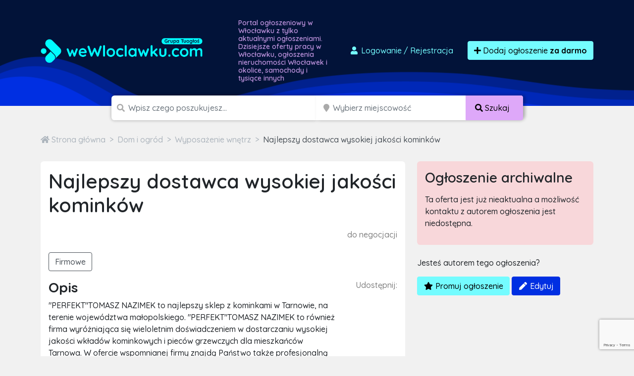

--- FILE ---
content_type: text/html; charset=utf-8
request_url: https://www.google.com/recaptcha/api2/anchor?ar=1&k=6LcGL2waAAAAAFvyq9eZuOpExVXA7oMTBKT3GRF5&co=aHR0cHM6Ly93ZXdsb2NsYXdrdS5jb206NDQz&hl=en&v=PoyoqOPhxBO7pBk68S4YbpHZ&size=invisible&anchor-ms=20000&execute-ms=30000&cb=mtl6h4c02www
body_size: 48887
content:
<!DOCTYPE HTML><html dir="ltr" lang="en"><head><meta http-equiv="Content-Type" content="text/html; charset=UTF-8">
<meta http-equiv="X-UA-Compatible" content="IE=edge">
<title>reCAPTCHA</title>
<style type="text/css">
/* cyrillic-ext */
@font-face {
  font-family: 'Roboto';
  font-style: normal;
  font-weight: 400;
  font-stretch: 100%;
  src: url(//fonts.gstatic.com/s/roboto/v48/KFO7CnqEu92Fr1ME7kSn66aGLdTylUAMa3GUBHMdazTgWw.woff2) format('woff2');
  unicode-range: U+0460-052F, U+1C80-1C8A, U+20B4, U+2DE0-2DFF, U+A640-A69F, U+FE2E-FE2F;
}
/* cyrillic */
@font-face {
  font-family: 'Roboto';
  font-style: normal;
  font-weight: 400;
  font-stretch: 100%;
  src: url(//fonts.gstatic.com/s/roboto/v48/KFO7CnqEu92Fr1ME7kSn66aGLdTylUAMa3iUBHMdazTgWw.woff2) format('woff2');
  unicode-range: U+0301, U+0400-045F, U+0490-0491, U+04B0-04B1, U+2116;
}
/* greek-ext */
@font-face {
  font-family: 'Roboto';
  font-style: normal;
  font-weight: 400;
  font-stretch: 100%;
  src: url(//fonts.gstatic.com/s/roboto/v48/KFO7CnqEu92Fr1ME7kSn66aGLdTylUAMa3CUBHMdazTgWw.woff2) format('woff2');
  unicode-range: U+1F00-1FFF;
}
/* greek */
@font-face {
  font-family: 'Roboto';
  font-style: normal;
  font-weight: 400;
  font-stretch: 100%;
  src: url(//fonts.gstatic.com/s/roboto/v48/KFO7CnqEu92Fr1ME7kSn66aGLdTylUAMa3-UBHMdazTgWw.woff2) format('woff2');
  unicode-range: U+0370-0377, U+037A-037F, U+0384-038A, U+038C, U+038E-03A1, U+03A3-03FF;
}
/* math */
@font-face {
  font-family: 'Roboto';
  font-style: normal;
  font-weight: 400;
  font-stretch: 100%;
  src: url(//fonts.gstatic.com/s/roboto/v48/KFO7CnqEu92Fr1ME7kSn66aGLdTylUAMawCUBHMdazTgWw.woff2) format('woff2');
  unicode-range: U+0302-0303, U+0305, U+0307-0308, U+0310, U+0312, U+0315, U+031A, U+0326-0327, U+032C, U+032F-0330, U+0332-0333, U+0338, U+033A, U+0346, U+034D, U+0391-03A1, U+03A3-03A9, U+03B1-03C9, U+03D1, U+03D5-03D6, U+03F0-03F1, U+03F4-03F5, U+2016-2017, U+2034-2038, U+203C, U+2040, U+2043, U+2047, U+2050, U+2057, U+205F, U+2070-2071, U+2074-208E, U+2090-209C, U+20D0-20DC, U+20E1, U+20E5-20EF, U+2100-2112, U+2114-2115, U+2117-2121, U+2123-214F, U+2190, U+2192, U+2194-21AE, U+21B0-21E5, U+21F1-21F2, U+21F4-2211, U+2213-2214, U+2216-22FF, U+2308-230B, U+2310, U+2319, U+231C-2321, U+2336-237A, U+237C, U+2395, U+239B-23B7, U+23D0, U+23DC-23E1, U+2474-2475, U+25AF, U+25B3, U+25B7, U+25BD, U+25C1, U+25CA, U+25CC, U+25FB, U+266D-266F, U+27C0-27FF, U+2900-2AFF, U+2B0E-2B11, U+2B30-2B4C, U+2BFE, U+3030, U+FF5B, U+FF5D, U+1D400-1D7FF, U+1EE00-1EEFF;
}
/* symbols */
@font-face {
  font-family: 'Roboto';
  font-style: normal;
  font-weight: 400;
  font-stretch: 100%;
  src: url(//fonts.gstatic.com/s/roboto/v48/KFO7CnqEu92Fr1ME7kSn66aGLdTylUAMaxKUBHMdazTgWw.woff2) format('woff2');
  unicode-range: U+0001-000C, U+000E-001F, U+007F-009F, U+20DD-20E0, U+20E2-20E4, U+2150-218F, U+2190, U+2192, U+2194-2199, U+21AF, U+21E6-21F0, U+21F3, U+2218-2219, U+2299, U+22C4-22C6, U+2300-243F, U+2440-244A, U+2460-24FF, U+25A0-27BF, U+2800-28FF, U+2921-2922, U+2981, U+29BF, U+29EB, U+2B00-2BFF, U+4DC0-4DFF, U+FFF9-FFFB, U+10140-1018E, U+10190-1019C, U+101A0, U+101D0-101FD, U+102E0-102FB, U+10E60-10E7E, U+1D2C0-1D2D3, U+1D2E0-1D37F, U+1F000-1F0FF, U+1F100-1F1AD, U+1F1E6-1F1FF, U+1F30D-1F30F, U+1F315, U+1F31C, U+1F31E, U+1F320-1F32C, U+1F336, U+1F378, U+1F37D, U+1F382, U+1F393-1F39F, U+1F3A7-1F3A8, U+1F3AC-1F3AF, U+1F3C2, U+1F3C4-1F3C6, U+1F3CA-1F3CE, U+1F3D4-1F3E0, U+1F3ED, U+1F3F1-1F3F3, U+1F3F5-1F3F7, U+1F408, U+1F415, U+1F41F, U+1F426, U+1F43F, U+1F441-1F442, U+1F444, U+1F446-1F449, U+1F44C-1F44E, U+1F453, U+1F46A, U+1F47D, U+1F4A3, U+1F4B0, U+1F4B3, U+1F4B9, U+1F4BB, U+1F4BF, U+1F4C8-1F4CB, U+1F4D6, U+1F4DA, U+1F4DF, U+1F4E3-1F4E6, U+1F4EA-1F4ED, U+1F4F7, U+1F4F9-1F4FB, U+1F4FD-1F4FE, U+1F503, U+1F507-1F50B, U+1F50D, U+1F512-1F513, U+1F53E-1F54A, U+1F54F-1F5FA, U+1F610, U+1F650-1F67F, U+1F687, U+1F68D, U+1F691, U+1F694, U+1F698, U+1F6AD, U+1F6B2, U+1F6B9-1F6BA, U+1F6BC, U+1F6C6-1F6CF, U+1F6D3-1F6D7, U+1F6E0-1F6EA, U+1F6F0-1F6F3, U+1F6F7-1F6FC, U+1F700-1F7FF, U+1F800-1F80B, U+1F810-1F847, U+1F850-1F859, U+1F860-1F887, U+1F890-1F8AD, U+1F8B0-1F8BB, U+1F8C0-1F8C1, U+1F900-1F90B, U+1F93B, U+1F946, U+1F984, U+1F996, U+1F9E9, U+1FA00-1FA6F, U+1FA70-1FA7C, U+1FA80-1FA89, U+1FA8F-1FAC6, U+1FACE-1FADC, U+1FADF-1FAE9, U+1FAF0-1FAF8, U+1FB00-1FBFF;
}
/* vietnamese */
@font-face {
  font-family: 'Roboto';
  font-style: normal;
  font-weight: 400;
  font-stretch: 100%;
  src: url(//fonts.gstatic.com/s/roboto/v48/KFO7CnqEu92Fr1ME7kSn66aGLdTylUAMa3OUBHMdazTgWw.woff2) format('woff2');
  unicode-range: U+0102-0103, U+0110-0111, U+0128-0129, U+0168-0169, U+01A0-01A1, U+01AF-01B0, U+0300-0301, U+0303-0304, U+0308-0309, U+0323, U+0329, U+1EA0-1EF9, U+20AB;
}
/* latin-ext */
@font-face {
  font-family: 'Roboto';
  font-style: normal;
  font-weight: 400;
  font-stretch: 100%;
  src: url(//fonts.gstatic.com/s/roboto/v48/KFO7CnqEu92Fr1ME7kSn66aGLdTylUAMa3KUBHMdazTgWw.woff2) format('woff2');
  unicode-range: U+0100-02BA, U+02BD-02C5, U+02C7-02CC, U+02CE-02D7, U+02DD-02FF, U+0304, U+0308, U+0329, U+1D00-1DBF, U+1E00-1E9F, U+1EF2-1EFF, U+2020, U+20A0-20AB, U+20AD-20C0, U+2113, U+2C60-2C7F, U+A720-A7FF;
}
/* latin */
@font-face {
  font-family: 'Roboto';
  font-style: normal;
  font-weight: 400;
  font-stretch: 100%;
  src: url(//fonts.gstatic.com/s/roboto/v48/KFO7CnqEu92Fr1ME7kSn66aGLdTylUAMa3yUBHMdazQ.woff2) format('woff2');
  unicode-range: U+0000-00FF, U+0131, U+0152-0153, U+02BB-02BC, U+02C6, U+02DA, U+02DC, U+0304, U+0308, U+0329, U+2000-206F, U+20AC, U+2122, U+2191, U+2193, U+2212, U+2215, U+FEFF, U+FFFD;
}
/* cyrillic-ext */
@font-face {
  font-family: 'Roboto';
  font-style: normal;
  font-weight: 500;
  font-stretch: 100%;
  src: url(//fonts.gstatic.com/s/roboto/v48/KFO7CnqEu92Fr1ME7kSn66aGLdTylUAMa3GUBHMdazTgWw.woff2) format('woff2');
  unicode-range: U+0460-052F, U+1C80-1C8A, U+20B4, U+2DE0-2DFF, U+A640-A69F, U+FE2E-FE2F;
}
/* cyrillic */
@font-face {
  font-family: 'Roboto';
  font-style: normal;
  font-weight: 500;
  font-stretch: 100%;
  src: url(//fonts.gstatic.com/s/roboto/v48/KFO7CnqEu92Fr1ME7kSn66aGLdTylUAMa3iUBHMdazTgWw.woff2) format('woff2');
  unicode-range: U+0301, U+0400-045F, U+0490-0491, U+04B0-04B1, U+2116;
}
/* greek-ext */
@font-face {
  font-family: 'Roboto';
  font-style: normal;
  font-weight: 500;
  font-stretch: 100%;
  src: url(//fonts.gstatic.com/s/roboto/v48/KFO7CnqEu92Fr1ME7kSn66aGLdTylUAMa3CUBHMdazTgWw.woff2) format('woff2');
  unicode-range: U+1F00-1FFF;
}
/* greek */
@font-face {
  font-family: 'Roboto';
  font-style: normal;
  font-weight: 500;
  font-stretch: 100%;
  src: url(//fonts.gstatic.com/s/roboto/v48/KFO7CnqEu92Fr1ME7kSn66aGLdTylUAMa3-UBHMdazTgWw.woff2) format('woff2');
  unicode-range: U+0370-0377, U+037A-037F, U+0384-038A, U+038C, U+038E-03A1, U+03A3-03FF;
}
/* math */
@font-face {
  font-family: 'Roboto';
  font-style: normal;
  font-weight: 500;
  font-stretch: 100%;
  src: url(//fonts.gstatic.com/s/roboto/v48/KFO7CnqEu92Fr1ME7kSn66aGLdTylUAMawCUBHMdazTgWw.woff2) format('woff2');
  unicode-range: U+0302-0303, U+0305, U+0307-0308, U+0310, U+0312, U+0315, U+031A, U+0326-0327, U+032C, U+032F-0330, U+0332-0333, U+0338, U+033A, U+0346, U+034D, U+0391-03A1, U+03A3-03A9, U+03B1-03C9, U+03D1, U+03D5-03D6, U+03F0-03F1, U+03F4-03F5, U+2016-2017, U+2034-2038, U+203C, U+2040, U+2043, U+2047, U+2050, U+2057, U+205F, U+2070-2071, U+2074-208E, U+2090-209C, U+20D0-20DC, U+20E1, U+20E5-20EF, U+2100-2112, U+2114-2115, U+2117-2121, U+2123-214F, U+2190, U+2192, U+2194-21AE, U+21B0-21E5, U+21F1-21F2, U+21F4-2211, U+2213-2214, U+2216-22FF, U+2308-230B, U+2310, U+2319, U+231C-2321, U+2336-237A, U+237C, U+2395, U+239B-23B7, U+23D0, U+23DC-23E1, U+2474-2475, U+25AF, U+25B3, U+25B7, U+25BD, U+25C1, U+25CA, U+25CC, U+25FB, U+266D-266F, U+27C0-27FF, U+2900-2AFF, U+2B0E-2B11, U+2B30-2B4C, U+2BFE, U+3030, U+FF5B, U+FF5D, U+1D400-1D7FF, U+1EE00-1EEFF;
}
/* symbols */
@font-face {
  font-family: 'Roboto';
  font-style: normal;
  font-weight: 500;
  font-stretch: 100%;
  src: url(//fonts.gstatic.com/s/roboto/v48/KFO7CnqEu92Fr1ME7kSn66aGLdTylUAMaxKUBHMdazTgWw.woff2) format('woff2');
  unicode-range: U+0001-000C, U+000E-001F, U+007F-009F, U+20DD-20E0, U+20E2-20E4, U+2150-218F, U+2190, U+2192, U+2194-2199, U+21AF, U+21E6-21F0, U+21F3, U+2218-2219, U+2299, U+22C4-22C6, U+2300-243F, U+2440-244A, U+2460-24FF, U+25A0-27BF, U+2800-28FF, U+2921-2922, U+2981, U+29BF, U+29EB, U+2B00-2BFF, U+4DC0-4DFF, U+FFF9-FFFB, U+10140-1018E, U+10190-1019C, U+101A0, U+101D0-101FD, U+102E0-102FB, U+10E60-10E7E, U+1D2C0-1D2D3, U+1D2E0-1D37F, U+1F000-1F0FF, U+1F100-1F1AD, U+1F1E6-1F1FF, U+1F30D-1F30F, U+1F315, U+1F31C, U+1F31E, U+1F320-1F32C, U+1F336, U+1F378, U+1F37D, U+1F382, U+1F393-1F39F, U+1F3A7-1F3A8, U+1F3AC-1F3AF, U+1F3C2, U+1F3C4-1F3C6, U+1F3CA-1F3CE, U+1F3D4-1F3E0, U+1F3ED, U+1F3F1-1F3F3, U+1F3F5-1F3F7, U+1F408, U+1F415, U+1F41F, U+1F426, U+1F43F, U+1F441-1F442, U+1F444, U+1F446-1F449, U+1F44C-1F44E, U+1F453, U+1F46A, U+1F47D, U+1F4A3, U+1F4B0, U+1F4B3, U+1F4B9, U+1F4BB, U+1F4BF, U+1F4C8-1F4CB, U+1F4D6, U+1F4DA, U+1F4DF, U+1F4E3-1F4E6, U+1F4EA-1F4ED, U+1F4F7, U+1F4F9-1F4FB, U+1F4FD-1F4FE, U+1F503, U+1F507-1F50B, U+1F50D, U+1F512-1F513, U+1F53E-1F54A, U+1F54F-1F5FA, U+1F610, U+1F650-1F67F, U+1F687, U+1F68D, U+1F691, U+1F694, U+1F698, U+1F6AD, U+1F6B2, U+1F6B9-1F6BA, U+1F6BC, U+1F6C6-1F6CF, U+1F6D3-1F6D7, U+1F6E0-1F6EA, U+1F6F0-1F6F3, U+1F6F7-1F6FC, U+1F700-1F7FF, U+1F800-1F80B, U+1F810-1F847, U+1F850-1F859, U+1F860-1F887, U+1F890-1F8AD, U+1F8B0-1F8BB, U+1F8C0-1F8C1, U+1F900-1F90B, U+1F93B, U+1F946, U+1F984, U+1F996, U+1F9E9, U+1FA00-1FA6F, U+1FA70-1FA7C, U+1FA80-1FA89, U+1FA8F-1FAC6, U+1FACE-1FADC, U+1FADF-1FAE9, U+1FAF0-1FAF8, U+1FB00-1FBFF;
}
/* vietnamese */
@font-face {
  font-family: 'Roboto';
  font-style: normal;
  font-weight: 500;
  font-stretch: 100%;
  src: url(//fonts.gstatic.com/s/roboto/v48/KFO7CnqEu92Fr1ME7kSn66aGLdTylUAMa3OUBHMdazTgWw.woff2) format('woff2');
  unicode-range: U+0102-0103, U+0110-0111, U+0128-0129, U+0168-0169, U+01A0-01A1, U+01AF-01B0, U+0300-0301, U+0303-0304, U+0308-0309, U+0323, U+0329, U+1EA0-1EF9, U+20AB;
}
/* latin-ext */
@font-face {
  font-family: 'Roboto';
  font-style: normal;
  font-weight: 500;
  font-stretch: 100%;
  src: url(//fonts.gstatic.com/s/roboto/v48/KFO7CnqEu92Fr1ME7kSn66aGLdTylUAMa3KUBHMdazTgWw.woff2) format('woff2');
  unicode-range: U+0100-02BA, U+02BD-02C5, U+02C7-02CC, U+02CE-02D7, U+02DD-02FF, U+0304, U+0308, U+0329, U+1D00-1DBF, U+1E00-1E9F, U+1EF2-1EFF, U+2020, U+20A0-20AB, U+20AD-20C0, U+2113, U+2C60-2C7F, U+A720-A7FF;
}
/* latin */
@font-face {
  font-family: 'Roboto';
  font-style: normal;
  font-weight: 500;
  font-stretch: 100%;
  src: url(//fonts.gstatic.com/s/roboto/v48/KFO7CnqEu92Fr1ME7kSn66aGLdTylUAMa3yUBHMdazQ.woff2) format('woff2');
  unicode-range: U+0000-00FF, U+0131, U+0152-0153, U+02BB-02BC, U+02C6, U+02DA, U+02DC, U+0304, U+0308, U+0329, U+2000-206F, U+20AC, U+2122, U+2191, U+2193, U+2212, U+2215, U+FEFF, U+FFFD;
}
/* cyrillic-ext */
@font-face {
  font-family: 'Roboto';
  font-style: normal;
  font-weight: 900;
  font-stretch: 100%;
  src: url(//fonts.gstatic.com/s/roboto/v48/KFO7CnqEu92Fr1ME7kSn66aGLdTylUAMa3GUBHMdazTgWw.woff2) format('woff2');
  unicode-range: U+0460-052F, U+1C80-1C8A, U+20B4, U+2DE0-2DFF, U+A640-A69F, U+FE2E-FE2F;
}
/* cyrillic */
@font-face {
  font-family: 'Roboto';
  font-style: normal;
  font-weight: 900;
  font-stretch: 100%;
  src: url(//fonts.gstatic.com/s/roboto/v48/KFO7CnqEu92Fr1ME7kSn66aGLdTylUAMa3iUBHMdazTgWw.woff2) format('woff2');
  unicode-range: U+0301, U+0400-045F, U+0490-0491, U+04B0-04B1, U+2116;
}
/* greek-ext */
@font-face {
  font-family: 'Roboto';
  font-style: normal;
  font-weight: 900;
  font-stretch: 100%;
  src: url(//fonts.gstatic.com/s/roboto/v48/KFO7CnqEu92Fr1ME7kSn66aGLdTylUAMa3CUBHMdazTgWw.woff2) format('woff2');
  unicode-range: U+1F00-1FFF;
}
/* greek */
@font-face {
  font-family: 'Roboto';
  font-style: normal;
  font-weight: 900;
  font-stretch: 100%;
  src: url(//fonts.gstatic.com/s/roboto/v48/KFO7CnqEu92Fr1ME7kSn66aGLdTylUAMa3-UBHMdazTgWw.woff2) format('woff2');
  unicode-range: U+0370-0377, U+037A-037F, U+0384-038A, U+038C, U+038E-03A1, U+03A3-03FF;
}
/* math */
@font-face {
  font-family: 'Roboto';
  font-style: normal;
  font-weight: 900;
  font-stretch: 100%;
  src: url(//fonts.gstatic.com/s/roboto/v48/KFO7CnqEu92Fr1ME7kSn66aGLdTylUAMawCUBHMdazTgWw.woff2) format('woff2');
  unicode-range: U+0302-0303, U+0305, U+0307-0308, U+0310, U+0312, U+0315, U+031A, U+0326-0327, U+032C, U+032F-0330, U+0332-0333, U+0338, U+033A, U+0346, U+034D, U+0391-03A1, U+03A3-03A9, U+03B1-03C9, U+03D1, U+03D5-03D6, U+03F0-03F1, U+03F4-03F5, U+2016-2017, U+2034-2038, U+203C, U+2040, U+2043, U+2047, U+2050, U+2057, U+205F, U+2070-2071, U+2074-208E, U+2090-209C, U+20D0-20DC, U+20E1, U+20E5-20EF, U+2100-2112, U+2114-2115, U+2117-2121, U+2123-214F, U+2190, U+2192, U+2194-21AE, U+21B0-21E5, U+21F1-21F2, U+21F4-2211, U+2213-2214, U+2216-22FF, U+2308-230B, U+2310, U+2319, U+231C-2321, U+2336-237A, U+237C, U+2395, U+239B-23B7, U+23D0, U+23DC-23E1, U+2474-2475, U+25AF, U+25B3, U+25B7, U+25BD, U+25C1, U+25CA, U+25CC, U+25FB, U+266D-266F, U+27C0-27FF, U+2900-2AFF, U+2B0E-2B11, U+2B30-2B4C, U+2BFE, U+3030, U+FF5B, U+FF5D, U+1D400-1D7FF, U+1EE00-1EEFF;
}
/* symbols */
@font-face {
  font-family: 'Roboto';
  font-style: normal;
  font-weight: 900;
  font-stretch: 100%;
  src: url(//fonts.gstatic.com/s/roboto/v48/KFO7CnqEu92Fr1ME7kSn66aGLdTylUAMaxKUBHMdazTgWw.woff2) format('woff2');
  unicode-range: U+0001-000C, U+000E-001F, U+007F-009F, U+20DD-20E0, U+20E2-20E4, U+2150-218F, U+2190, U+2192, U+2194-2199, U+21AF, U+21E6-21F0, U+21F3, U+2218-2219, U+2299, U+22C4-22C6, U+2300-243F, U+2440-244A, U+2460-24FF, U+25A0-27BF, U+2800-28FF, U+2921-2922, U+2981, U+29BF, U+29EB, U+2B00-2BFF, U+4DC0-4DFF, U+FFF9-FFFB, U+10140-1018E, U+10190-1019C, U+101A0, U+101D0-101FD, U+102E0-102FB, U+10E60-10E7E, U+1D2C0-1D2D3, U+1D2E0-1D37F, U+1F000-1F0FF, U+1F100-1F1AD, U+1F1E6-1F1FF, U+1F30D-1F30F, U+1F315, U+1F31C, U+1F31E, U+1F320-1F32C, U+1F336, U+1F378, U+1F37D, U+1F382, U+1F393-1F39F, U+1F3A7-1F3A8, U+1F3AC-1F3AF, U+1F3C2, U+1F3C4-1F3C6, U+1F3CA-1F3CE, U+1F3D4-1F3E0, U+1F3ED, U+1F3F1-1F3F3, U+1F3F5-1F3F7, U+1F408, U+1F415, U+1F41F, U+1F426, U+1F43F, U+1F441-1F442, U+1F444, U+1F446-1F449, U+1F44C-1F44E, U+1F453, U+1F46A, U+1F47D, U+1F4A3, U+1F4B0, U+1F4B3, U+1F4B9, U+1F4BB, U+1F4BF, U+1F4C8-1F4CB, U+1F4D6, U+1F4DA, U+1F4DF, U+1F4E3-1F4E6, U+1F4EA-1F4ED, U+1F4F7, U+1F4F9-1F4FB, U+1F4FD-1F4FE, U+1F503, U+1F507-1F50B, U+1F50D, U+1F512-1F513, U+1F53E-1F54A, U+1F54F-1F5FA, U+1F610, U+1F650-1F67F, U+1F687, U+1F68D, U+1F691, U+1F694, U+1F698, U+1F6AD, U+1F6B2, U+1F6B9-1F6BA, U+1F6BC, U+1F6C6-1F6CF, U+1F6D3-1F6D7, U+1F6E0-1F6EA, U+1F6F0-1F6F3, U+1F6F7-1F6FC, U+1F700-1F7FF, U+1F800-1F80B, U+1F810-1F847, U+1F850-1F859, U+1F860-1F887, U+1F890-1F8AD, U+1F8B0-1F8BB, U+1F8C0-1F8C1, U+1F900-1F90B, U+1F93B, U+1F946, U+1F984, U+1F996, U+1F9E9, U+1FA00-1FA6F, U+1FA70-1FA7C, U+1FA80-1FA89, U+1FA8F-1FAC6, U+1FACE-1FADC, U+1FADF-1FAE9, U+1FAF0-1FAF8, U+1FB00-1FBFF;
}
/* vietnamese */
@font-face {
  font-family: 'Roboto';
  font-style: normal;
  font-weight: 900;
  font-stretch: 100%;
  src: url(//fonts.gstatic.com/s/roboto/v48/KFO7CnqEu92Fr1ME7kSn66aGLdTylUAMa3OUBHMdazTgWw.woff2) format('woff2');
  unicode-range: U+0102-0103, U+0110-0111, U+0128-0129, U+0168-0169, U+01A0-01A1, U+01AF-01B0, U+0300-0301, U+0303-0304, U+0308-0309, U+0323, U+0329, U+1EA0-1EF9, U+20AB;
}
/* latin-ext */
@font-face {
  font-family: 'Roboto';
  font-style: normal;
  font-weight: 900;
  font-stretch: 100%;
  src: url(//fonts.gstatic.com/s/roboto/v48/KFO7CnqEu92Fr1ME7kSn66aGLdTylUAMa3KUBHMdazTgWw.woff2) format('woff2');
  unicode-range: U+0100-02BA, U+02BD-02C5, U+02C7-02CC, U+02CE-02D7, U+02DD-02FF, U+0304, U+0308, U+0329, U+1D00-1DBF, U+1E00-1E9F, U+1EF2-1EFF, U+2020, U+20A0-20AB, U+20AD-20C0, U+2113, U+2C60-2C7F, U+A720-A7FF;
}
/* latin */
@font-face {
  font-family: 'Roboto';
  font-style: normal;
  font-weight: 900;
  font-stretch: 100%;
  src: url(//fonts.gstatic.com/s/roboto/v48/KFO7CnqEu92Fr1ME7kSn66aGLdTylUAMa3yUBHMdazQ.woff2) format('woff2');
  unicode-range: U+0000-00FF, U+0131, U+0152-0153, U+02BB-02BC, U+02C6, U+02DA, U+02DC, U+0304, U+0308, U+0329, U+2000-206F, U+20AC, U+2122, U+2191, U+2193, U+2212, U+2215, U+FEFF, U+FFFD;
}

</style>
<link rel="stylesheet" type="text/css" href="https://www.gstatic.com/recaptcha/releases/PoyoqOPhxBO7pBk68S4YbpHZ/styles__ltr.css">
<script nonce="WxdZ3qafjW8cQjUxHmL6dg" type="text/javascript">window['__recaptcha_api'] = 'https://www.google.com/recaptcha/api2/';</script>
<script type="text/javascript" src="https://www.gstatic.com/recaptcha/releases/PoyoqOPhxBO7pBk68S4YbpHZ/recaptcha__en.js" nonce="WxdZ3qafjW8cQjUxHmL6dg">
      
    </script></head>
<body><div id="rc-anchor-alert" class="rc-anchor-alert"></div>
<input type="hidden" id="recaptcha-token" value="[base64]">
<script type="text/javascript" nonce="WxdZ3qafjW8cQjUxHmL6dg">
      recaptcha.anchor.Main.init("[\x22ainput\x22,[\x22bgdata\x22,\x22\x22,\[base64]/[base64]/[base64]/[base64]/[base64]/[base64]/KGcoTywyNTMsTy5PKSxVRyhPLEMpKTpnKE8sMjUzLEMpLE8pKSxsKSksTykpfSxieT1mdW5jdGlvbihDLE8sdSxsKXtmb3IobD0odT1SKEMpLDApO08+MDtPLS0pbD1sPDw4fFooQyk7ZyhDLHUsbCl9LFVHPWZ1bmN0aW9uKEMsTyl7Qy5pLmxlbmd0aD4xMDQ/[base64]/[base64]/[base64]/[base64]/[base64]/[base64]/[base64]\\u003d\x22,\[base64]\x22,\x22S8Odwo4cK8Oow45VwofDucO8c3EoSsKrw6xzQMKtSEjDucOzwoZDfcOXw4jCqADCpj4GwqUkwpVTa8KIVsKaJQXDqk58ecKBwofDj8KRw5LDvsKaw5fDpDvCsmjCjMKCwqvCkcKxw6HCgSbDvsKLC8KPWVDDicO6wqfDiMOZw7/CisOiwq0HS8Kowql3fDI2wqQcwogdBcKcwqHDqU/DtcK7w5bCn8OrLUFGwqodwqHCvMKLwoktGcKdHUDDocOawrzCtMOPwrfCsz3DkwrCqsOAw4LDpcO1wpsKwo56IMOfwqIfwpJcesOjwqAeVcKuw5tJSMKewrVuw4JQw5HCnCLDtArCs03Ct8O/OcKkw6FIwrzDvsO6F8OMOwQXBcK/ZQ55T8OkJsKee8OYLcOSwqLDuXHDlsKyw5rCmCLDnjVCegXCsjUaw4R6w7Y3wr3CjxzDpTbDlMKJH8OnwqpQwq7DkMKRw4PDr29UcMK/[base64]/JmxDwrTCl0RWw4XDucOIScObw6/CkcOqXEIoNsOnwoAlQcOFVUk5N8Olw4LCk8OPw43Ch8K4PcKWwqA2EcKBwrvCihrDkcOofmfDvBABwqtNwq3CrMOuwod4XWvDhcOjFhxIBmJtwq/DhFNjw6PCvcKZWsOjL2x5w7MiB8Kxw5HCrsO2wr/CrcONW1RZFjJNFFMGwrbDumNccMOfwqQdwolpOsKTHsKMOsKXw7DDkMKeN8O7wqfCh8Kww64rw6Mjw6QVX8K3bjFXwqbDgMOqwrzCgcOIwonDlW3CrVbDjsOVwrF4wq7Cj8KTcsKkwph3X8O3w6TCsjsoHsKswpwsw6sPwpHDl8K/wq9oBcK/XsKGwpHDiSvCn0PDi3RCVTssEmLChMKcEsOkG2p9HlDDhAtFEC08w4knc3TDuDQeHizCtiF/wp9uwopeEcOWb8Okwo3DvcO5Z8Kvw7MzKwIDacKbwqnDrsOiwq5Dw5cvw6/DvsK3S8OHwpocRcKYwqIfw73Cq8Omw41MOcKaNcOzWsOcw4JRw4dow49Vw4/[base64]/CuMKiBQh0bgR/BsKGw4zDg3ksw4okNW/DhsKhTsOGFsOUcSExwpzDvyVyworCihvCtMOgw5kmYsOuwqZKWMKFK8Kow7c/w7bDusOacT/CsMKtw4vDjcO0wrzCt8KuTj4wwqQbRVvCtMKpwo/CkMObw77DlcOdwqHCowHDvBtVwqzDssKJHAhubCDCixhZwpbCssKnwqnDjVXCnMKbw4B1w77Ci8KJw6R5IsO9wp3CkwrDpgDDvnJCXD3ChUg7VwYowo9bYMK/YBEZcDfDvcOpw7pYw7h0w5jDkzbDi23Dt8K+wqfCm8KbwqUBNcOfecOZEEpcPMKcw5nCvmVFaQvDpcKyb2nCn8KTwoMFw7DCkz/[base64]/wpXDsU/[base64]/[base64]/[base64]/CjsOyScOSw6zCohQIw4ZaVl0oP1jDvcOxVcKsw4Bfw7bCqlfDnS/[base64]/w4MnacOAwpDDk8KkE0dvwpfCkn5UczEjw4DCj8OKOsOVWy/Cq35gwrtsNhfCq8Okw5lkRyJJCsOFw4k2aMKtccKjwodgw7JjSQHCh2xgworCjcKdETt8w4g1woRtesKZw7fDiUTDicONJMO/wpjCqkRtLjfClcK2wpHCp2/[base64]/Ctg1zw7rCvMO9w4UqXcK5w7zDpMK2B8OpwrbDvMOxwo3CqTTCn1dMTGrDrcK/BUNQw6DDosKTw61Uw63DjcKKwoDDl1JScF0WwrkQwojCgFkEw4k8w5Umw5XDjMKwcsKCb8Ofwr7Cn8K0wqLCm1BMw7bCqsOTeQ4sP8KBABDCvy/ClwDCo8KOdsKbw5zDhMOwfXjCo8KBw5EOIcKZw6/DnFTCuMKEHWrDs0/CrgbCsEHDqsOYw5B2w4vCuSrCtXI3wp49w5ByEcKnZ8Kdw5Juw6ItwqnDjm/CrlwJwr/CpALCrlnCjxAkw4LCrMOkw7BSCAvDnSHDv8OIwoEWwojDncKpwqjDhHXCqcOmw6XDtMORwrZLESDCiCzDvToYSHLCvEEjw7E3w4vCmSPDim/Cm8KLwqbCpwwrwrzCv8Kdwo97Q8Kuw69oOxPDhV0THMKjw5YBwqLCt8Onw6DDjMOQChDDncKzwr3CoDnDnMKBAcOYw7bCiMKjw4DCsDY1ZsK1SHIpw6Z0wp0rw5AUw59ow43DsngWFcOAwqR6w4h/MjQvwr/Dm0jDq8K9wqnDpA3Di8OOwrjCrMOWUyh9M0RSbBUALMOAw77DmsKrw7lcLEFTQ8KOwpl5W1PDoWRLY1/DmX1TLV09wobDr8KJMj1rw7NZw5tkwojDn1rDrcOAHnnDhMOxw4VDwosXwp0Mw7zCjiZCPMKRTcKTwqVWw7shHMO9bSY2BVXCvCrCrsO4woHDvzl1w4vCqlvDs8ODC23Cp8OMKMK9w7USHlnCgVYSXG/DvsKMecO1wqQmw5V0Dys+w7/Cp8KCGcKHwolywrPChsKCScOYbioBwoYCTMOUwovCvRPDtsOAfMOJVHzDmHNtAsOmwrYsw5jDtcOgBVofK1VjwpBiwrNoO8Ouw4MBwqXDpl5/wqHCrVJcwqPCqyN3bcOrw5vDr8KNw6LCpxAMIRfCjMOgCmlPXsK+fiLCt3XDo8OScH/DsAsDNwfDmyrCh8KGwo7ChsOtdEvCvSYTwq3DuCQHwrXCiMKmwq58wrzDlQdtcU7DgMO5w7N1PsONwoLDnU7Du8OycwrDq2k3wqLCisKVwqUiw4g8EMOCLiVCDcK/wqFXOcOBcMO9w77ChMORw5rDlCpiYsKkRMK4bznCoFdPwoACwq0GR8OSw6bCggbDtlN0SsK2fcKjwrtIFGkGGTwrSMK/w5zCpQ/Dr8KGw4/[base64]/DtDfCkDrDpcK2wrBMCjEPOcOCbXxgw55iw5JLVcKcw5NpeFTDn8OWw7LDncK8ecKGwrdLdE/Cll3CgsO/QsKtw5fCgMKmwrnCg8K9wq7CoT02wo0aeTzCkkByJzPDkGrCoMKGw73DrmwBwpt+w4Qiw4YYUMKVZcO6MQ/DjsK+w4FwKQUBQcOlGGZ8QsKRwoMdSMO+PsOdQcK4dTPDvWF3KcKpw4JvwrjDucKTwobDsMKLbQEkwqtmJcOJwp3DiMKVI8KmDcKSw7JJw6xnwq/Cp1PCjcKMM1lFfiLDjDjCmkwRNE5tUyTDvxjDjw/Cj8OhXyA9XMK/wrrDq2nDnkLDrMK8wrDDp8OawrNIw5FTW3fDv0fCsj7DpivDmgfCmcOZM8K/[base64]/[base64]/DhUQDOgHCvyUOw7UJwpXCjwvDmyFxw4JXwqjCr2LCmMKnT8KkwqDCgylMwpPDo1F9ZMKOfF1nw4Vlw4VMw7BDwr9lRcOZJMKVdsKZZcOLdMKAwrbCq0nCgw/CkMOdwobDpMKMYmTDjyM/wpTChsOMwrDCp8KHHBdDwqx/[base64]/[base64]/Ds2rDrMK3U8OBw4ghwqxxJsKlaMOQw7Vgw6AAeVLCuw1YwpbCi1ouwqM1Ow/CmsK7w6PCkXHCh2NjT8Oacx/DucOlwpPDscOrwoXCmV4QHsKFwoIyaTbCksOTwpMqDQ5rw6jCrcKFLMOhw652RCbCv8KbwqcbwrMQVcOZw7rCvMOHwp3DssK4eVfDuSVVDGXCmHh4WmkGR8OqwrY8f8KiFMKOEsOgwphbb8ODw70pGMKiLMKyY2V/w77Cs8OrM8OZFC9GWMK0QcOpwqTCkwEYRCZfw5JSwq/CvsK8w5cLJ8OoPMOhw4wZw57CuMOSwrhiSMO2ZMKFKy/CvsK3w5w7w75xGlh8RsKdw7E8w7oFwocDa8KJwqc3wr9vN8O2B8OLw7sDwpjChmTCjMKtw7/DgcOANCwbWcOydzfCncKowoZNwrrChsODMsK/w4TClsO0wr0qXMKvwpUHWzjCihICVMOgw5DDicKvwogvVS/[base64]/w63DsmJaw7XDuMOzHXvClsKdw4DCghkaD31yw7lTAMKNVDzDpT3Dr8K5ccK5J8OlwoDDrQXCtMOARsKjwr/DvsKwKMOkwr9Nw7zCkilTScOywqN3MznCpFHDj8Kfw7XCv8O1w6lvworCnkRAEcOKw6d3w7pgw7VFw4jCoMKbMMOTwrDDgcKYfD8YTlnDvXdvK8KswqopUUYGc2TDl1jDrMK/w7AqL8K9w7QJeMOKw4vDjMOBecKvwq0uwqNJwq3CpWXDlzHClcOWJcKlMcKBwo7DvCF8UnYhwqnCosOCesOxwoMHd8OdYy3CvsKcw4/CjBLClcKNw5fDpcOnTcOSaBhxeMKDMXkUwpd+w7bDkTdRwoZvw609GXjDq8KywqI9NMKtw4/[base64]/NsOhCsORwoPDtcOeCmbCjRJ9w6fCucK5dsKUw4Fvw4nDj8O5KmJYZ8Olw6DCnsKCZQsqUMOZwoVxwrHDoFfCj8OlwrJ+WsKIZMO1LMKmwrbCp8OGXWdgw5Exw6kiw4HCjlLCvMKkEcOiwrjDuQ8twpROwrVGwrhFwo/DhFnDrnrCoGxew6LCrcO4wr7Dll7CssO0w7vDoFnCiBLCpj7DvcO4XQzDpjDDu8Kqwr/[base64]/CjRxCUHoqVWbDrGfDkD7ChhvCosOlBcOKE8KuHcK5O8OfTWUKFhpiS8K3Nn8kw5rCusOHQsK1wo5ew7Row5/[base64]/DkSZ8w6xINDXDpGjCkiQ/[base64]/CpMKZdcKKw78kw5TDgMKJNDwyN8KsDijClsOywoNFw4twwpYSwp7CvMOhZ8Krw5XCv8O1wpFmbTXDqcKgwpHCrcKOP3Ndw6bDvsKvEQXCosO7wp3DuMOnw6/Cm8Kuw40Jw5zCusKCe8OhTMOfH1HDiFnClcKNbATCtcOrwovDhsOHGxQdHys6wqgWwrxXw44UwrJZMRDDl3bDrRXCpk8VUcOLPi4TwrULwqzCjgLCqcOIw7RuYcK4VwLDpBnChcKDdFLCmzzCrhs8GMOJW3wgZ1zDj8O7wpw/woUKfcO5w7XCo2HDpcO6w4gewqbCsyTCphsmVD7Co302fsKIG8K5J8OIXcKuFcOBSSDDmMKbPsOqw73CicK5YsKPw7d1ClHCjmrCiwjCv8ODw5NxFlLClhXCu3BIwr5jw65lwrBXQWtwwotuPcOvw68AwqEtMQLCs8Oowq3CmMO1wq4eOArDlBAlR8OPRMOtw7APwp/ChsOgH8OZw6TDkGPDhT/Com3Cg2DDssKuAnjDjjJIY1jDg8OBw73Dn8K7w7zDg8KBwpTDkwkZeSJWw5XDhxRgF3MdJUIBUsOJwo7CqiUXwqnDozdpw553EsKLWsObwrbCo8OkZiLCvMKmLX1Hwp/[base64]/CvUxywoXDhnHDtcOiw4LDgmVdwrFodsOSwozCp342w5vDgMKCw51vwrvDvHPDkHnCrWHClsOjwpHDoC7DmsK0bsObXSXDscOiXMK3EEF3ZsKhXcOUw5rDicKVVMKDwqPCk8K2XsObw4Rgw4/[base64]/AFEJwp5xw4jDrsOLEcKweMOkaSLDlcKUZxLCqcOtOWg0RMOxw67DuXnDlXdlZMKJYGrDiMKoaDtPesKDw4fDp8Orb0F6wo/Dqj/[base64]/LhVDw5J4w5vChsKmw7AdCcOLwqfChzXCmhMYFsO2w5I+McKaNxPDmcKMwrUuwq/CqsKeHDzDhMO/w4UPw5sIw67CpgUSe8K1Lz1KbGbCnsOuGVkxw4PDvMKAKMKTw4HDswhMG8KmS8OYw5zCmigfBEfCiTxXY8KeE8KWw41UPDjCrMOsFQVBTBszaCBAKsOHFE/DujPDm20uwqDDllpuw6dbwqPCrEvDnCphKWbDu8K0bHPDkGstw6PDniDCqcOyUcKjHy9Vw5XChWvCkk4DwrnCgMOyc8OQV8OFw5PDgcKuS2Ubax/CucOIRCzDl8KzSsKdEcOPXSXDvF91wpTDkSDCk1zDhTsHwpTDh8KxwrjDvWpgaMOnw7QGDQwewqFWwqYEDsOmw6ELwqkQaldSwpB/[base64]/fAwXZhHDu0zCghfCmn8vL0HDosKKwp3DpcOEIjvCgiTDgsOgw4LCt3fDjcOdwox5axrDhUxAJQHCmcKKSnV6w6PCq8K8DRFASMO/XmTCgsK4ZG/[base64]/MyXDtsOswrTDkTbCuMOUwo1YwrXCmEIbw6nDvQgxdcKKfnLDh3LDtz/Dsh7CtsK/wrMOT8KzQMK9L8O2H8Odw53CpMKtw758wo11w6xufVnDpknChcKCe8OFwppXw5jDtw3DvsOkJHwsNMOhHcKJCGHChcO6MyEhNMO8wp9QTFDDg0h5wpwbc8KDNXQnw5nDtFDDkMObwqRoE8KKwqDCkmxQw4hjV8OjOi/ChX3DuGEJdyTCs8ODw5vDsDkCQ0c2P8KvwpwnwrFqw5HDg0cSeirCoh/DrMKQZybDqsOCw6Uaw7QIw5USwq1eTsK7U0JZVMOAw7HCqWcEw4vCt8OYwo5ub8KcF8OIw5kXwoLCjhTCh8Kvw6HCmsOCwrshw4TCuMKvUURyw7/CvMOAw6YUW8O6cQslwp45QGLDosOmw657AcOBViQMw5vDuFs/[base64]/[base64]/Doncsw6pRSQTCpRzDgcKlUVorCMKCDcKnw4zDhlh4wq/Cl3LDgV/[base64]/DpD7CuGnDk8OSAsK7w7TDpRrDnsKYTi/Dlh4uw4c3W8O8wpbDnsOBFMOSworCjsKCLD/[base64]/DsKbT8OgRlpaThrCpQwowoTCnjjDmAlBe0MMw4xZVsK/[base64]/DqMONw5XDnWdUCsOYwrFAwrFAw6MSw6TCij8MHiDDjBDCsMOeY8O7wq9OwqbDnsO0wrrDscObL0dKTyzClGIIw47DlQF3esO9IcOrwrbChMOnwrnChMODw70xJsOfw7jDo8OPWsK/w45bfsK9w4TDtsO+dMKfODfCuyXDiMOXw6hIVHkOSMONwoDCs8Kxw68Ow7pEwqQawrJCw581w55WBMKjV1k9wo7Cv8OMwpXCucK2Yx8Dw4LCscO5w4Btcg/CjcOFwr0eXsKYdgFwFcKDJj17w4R5bsOVAjFaJ8KtwoZWEcKLRAnCvVJHw5BTwpnCjsOkwonCvCjCq8K/FcOiw6HDkcOpJTDDqsKEwq7CrzfCiHg1w7DDgCABw7lCPDnCo8Kzw4bCn1nCrjbChcK+wrUcw6kyw4tHwrwuwp/ChG8OOMKWMMKrwrzCrS1uw6RkwrEuCcO8wpzCvBnCtcK9S8OXU8KNwpHDknjDoipJwonCvMOywoMawrtKw5rCtcKXQCjDnm11JVXCkh/DkRbCkxkSOwLCmsK1BjFywqzCqVvDjMO8JcKoS0QoTsOBbsOJw6bCsi7DlsKuUsOuwqDDusOQw7gbP0jCnsOww7lKw4vDgMKdM8KBd8KYwr3DvcO2w5cYZ8OvR8KxScOYwr4yw6J+YmQqVVPCq8KeCF3DgsKiw5Z/w43Dt8O8b0jDvE83wpfCkh82FFJZDMK2dMKdSGJMw7jDsUVBwqnDnARge8KbMiDCk8O/woQEw5pdwotywrDCkMKPwoHCvH7Cr05hw7pAT8OLRW3DvcOkAsOzDRLDpz4fw7bDjFPChMOzw4bCnXxGPibCtMK3woRDb8KOwpRvw5jCr2HDlChQw4IHw7l/wqbDjBkhw7EWHcOTdj9CRTzDrMODeCXChsOiwqJhwql0w6jCjMOiw4RodcOVwrxfcSfDrMOvw7Ejwr1+VMKRwqgCJcO+wqbDn2XCl0rCusOjwrxff0ccw6Z/fcK5aXEwwoQhCsKuwofCrH1HHsKBS8OrXcKrDcKoES/DnlHDusKudMKrC0Bpw71LICDDgcK1wr4occOCM8Klwo/DoT/CpjfDllhfBMK8EMKUwp/DjlHChAJJWSPDgjYow6drw5l8w7DCskjDocOCIxDDjMOVwrNgO8K3wo7DlGrCp8KcwpUww5J4d8O6O8O6EcKbZsKTBsO+LUDCkmvDm8Kkw7rDpiHCsBQ/w5sSFF3DqsOww7fDv8O6ZHDDhELDisO3w5/CnnpHecOvwqBLw5jCgirDjsKow7oSwrkHKEXDjUl/WS3CgMKiFMOyFMORwqjDrGl1JMOWwrd0wrvCrVFkTMOVw6gvwq3Ch8K9w61Hw50ZIhV5w4UubC3CssKvwq8uw6nDqkMbwrQebzpuW0rCgkhtwpzDmcKVbcKaBMOLShjCgsKFw6zDssKOw7dFwoprPzjCphzDrxdiwrHDjjg/[base64]/Du8OAHMKnK8Oyw7lgWiZIw5g8wpFGUBUoAHvChsKhWU7Du8Kewr3CnhLDpMKLwqHDrVM9DgA1w6nDicO3HnsFwqJgLgl/HjbDqiQawqHClMOzJmIxfn0sw4/DvgXCljDDkMKYw7HDll1Mw4dGw4woJMOtw4TDuURfwqBsJG1jw7sKdcOyODPDuAclw5NAw6XDlHY8MAlGwpFfFsKKLmBBAMK0WMO3GmtXw6/[base64]/w6Icwpw1w7wWw53DolfCnUJXw5zDvG9zFCY6VF8Xwrt7bGwrBDTCicKMw4PDnDnDgWLDiAPCrEg4BVVtfsOGwr/DkTpPdMOIwqBdwobDo8KAwqt+wp0fEMOSdMOpPTnCq8OFw7tuLsOXwoN4woTDnSPDkMOqCS7Cm2wwSyrCqMOFcsKVw4pMw4HDg8O4wpLCvMKyFcKcwrtJw77CoC/CuMOEwpfCicK3wq9uwqReZ24Qw6kqNMOxCcO/wqE7w63CvMOVw5ILKh3CusO+w5PCggHDv8KaOcOUw5TDg8OtwpbDkcKow7XDiD8iJ0sWAMO1cwLDtyzCjHVOW0ATecOww7nDjsKbU8Kww4oxLcOfNsKSwroLwqoyY8KTw6kIwo7DpnwRXjk8wpnCvX7Dl8KQJHzCmsK1w6I/w4jCglzCnzgBwpE5PsKaw6cqw4w3c1zDj8Kvw5sRwpTDij3CrHJ6NHXDiMOAdA8kwod5wqdoNmfDiEzDj8OKw6Yuw4fCmWc7w4AAwrlpKFHCgMKCwrkmwokJwopIw7IRw5N/wq4jbB4IwpLCiwDDqcKvwrPDjGwEN8KGw5XDucKqHQQSC2/Cg8K/[base64]/woTCosKaL29sw47Dsh8+wrrDpzwpKizCuSzDt8OQVm1qw4bDhMOsw5MuwqbDlmDCpmjDvHbDtiM6OAvCtMKrwqBJH8OeJhRdwq5Jw7Uuw73DlwgFAMKHw63DpMK+wqzDhMOkJMKuG8OKHMK+QcO4AsKhw7XCocO2bsKiZEVTwrnCkMKjIMKNT8OUbB/DlEjCj8OiwpnCksOPAgoKw7TCtMO4w7p/[base64]/CqQQgHcKuRFTDtVnCu1xbwrcqFcOtAsO3w77CjjvDq38iP8OYwoNmaMODw4bDu8K3wqF9G1IOwozCjMOTYRRUcT/CkidfbMOGUsKJJFNjwrXDlivDgsKLXMOAW8K/IcO3SsKJKsOtw6IPwrI4OVrDiVgfMj/DnXbCug4IwpcVDjFORDofMyjCsMKTScKPBMKCw77DgiHCuHvDq8OAwpfCmyxJw4rDn8Ouw4kAPcK5a8OiwrPCkhnChjXDtx8lZcKtb3XDpiZxBcKRwqkfw7BAVsK3ZQE5w5rCg2VsUQYRw7/DqsKaAi3Cj8KMwo3DhcOHwpAuO1w+wqLCgMKTwoICA8Ocw4jDkcK2EcK0w6zCucKwwofComsTbcOhwqJSwqVgPMKbw5rCu8KubATCocOlajPCqMKrCh/ChcKewpfDsSvDskDDs8OSwpN0w7LDgcOVKGHCjDPCsH3Cn8OWwqLDikvDv2wQwr4CCcOWZMORw4bDkzrDoDjDgzbDhxJwHVANwrcDwrzCmgEQGsOoNsKGw7NmVQ4hwpIwd2HDjw/DvsOMw6fDjsKVwrEEwpNXw7FRa8KYwqsowrPDksKEw5IYw67CoMKaXMKmL8OTDsOMGiQkw7Y/w5N8McOxwpo7UC/Cn8KhesK+fQ3CmcOEwrLDkmTCmcOtw6QPwroqwoZsw77Cli1/AsK5awNeUMKhw7BaOxxUwpHCm0zCkgFuwqHDnG/Dtw/CoQlUwqEzwrLCuXZdN2PDkTDDgcK5w6hBwqNlAcKRw4HDmGXDncOcwo9Dw5HDu8Okw7HCh3HDm8KDw4Q3bsOCbSvCpcOpw4Z6bHprw6cFSsOTwqHCpX/Di8Odw5zClxDDpMO7bVnDkm7Cv2LCqhVuNsKUZ8KxQsK2ecKxw6NHaMKeTlRjwqxoGMKOw7LDhjUkGm1RcVd4w6jDn8Kxw7AeWsOoMjMvaQBce8K9L38ENxlhKA0VwqgPQMORw4sQwqXCuMO5wqYhVQp9ZcK+w6xNw7nDs8O0XMKhYcK/wozDl8KEfmdfw4TDosKneMKBV8Kow67CkMOmwplARV9jcMOueQpye3gdw6HClsKTRUVlalBHLcKJwpdJw6VMw4Mqwrslw7XDqmIaKsKWw70TfcKiwpPDnihowpjCllbDrMKpbVrDq8K1SDUbwrJvw51nwpRhWsK9IsO+Jl/CtsO8EcKLVyMVQMObwpk2w55DNsOiZSc8wqbCkCgOL8K2CnvCj1TDhsKhw6nCkWVhW8KBE8KNKg/Dm8OiDTnDu8OnVmrCqcKxX2PCjMKkAwvCoCPDmADCuzPDvnfDoB0HwrzClMOPccKxw5wbwqR4woTCgMKODj95MipFwrPDpMKGw5wCwqXDpFLCoAB2IB/[base64]/GG0ZVsK3fcOjGXPDgWIQw75PPCzDigFRBGrCosK+GcOYw4HDl3Afw4Eew7VOwr7DuREuwqjDl8OVw5RRwoDDncKew5IzeMOjwoTDnh0pZsKaEMO5Ax87w7teWRXDh8K/RMK/[base64]/wo/Djg3CvEcJwq3Ds8Onwr4KITHCpsKVw71FMcOxY8KKw7ZUNcOkOmIjVlPCv8KgWsOdOMKqawxDWcOrG8KyeWdtGizDs8OPw7piR8OHR3QnEml+w6nCrMOtd27DnS/DhgrDniLDosKOwoo6cMOQwp7CiTLCnsOhVVbDpl8GdzdMUMKEU8K8QCHCvw9Ew5MsFjLDucKfwo3CicKmBykAw4XDk2dCawfCuMK8w7TCh8OEw4XCgsKhw6/[base64]/[base64]/[base64]/[base64]/DisOww7kbaMK1QsO9w7NTVcKIw7VZwrXCv8ORw5DDh8K6wrfCjW7DjD/CsU3DgcO6VcKmb8OpR8KpwpbDmcKXJFDCgHhEwqcPwpMdw7bCvcKZwoJ3wrvCpEQ0bUkswrM3w5fDvQbCvxxiwrrCvFp5K0TCjEhWwrbCvxXDmsOuZExjGsObw7TCrMK+wqAzPMKfw6LCtzHClx3DiGZow7YwYXkkw6Bxw7Mew4oiScK4exfClcOsXQ/DlzHCqQfDvMKYeyU3w5rCkcOAShjDkMKCX8OMw6IcccO/w4UWWi5DAlIJwrHCp8K2dsK3w63CjsOlf8O3w78WDMOaAHzDskrDmFDCr8OJwrrChxMKwqtAOsKdN8O7CcKYHMKZbDvDm8KJwps0MU/Dmwl4w5bDkClzw5JoZnx9w5Esw50Zw6/Cn8KCQsO0VjNWw786F8Kvwp/[base64]/[base64]/[base64]/Dk1w6w7g4wrfDt0lQwq4xw5I6AxPDrcK2w5/DmsOPVMOhEMOTe1DDoEzCq3DCrsKSdUzCnMKBTgwHwp3Do3XClsKswpvDuzPCiHwswq9QFMOXblQmwpcKIQzCrsKKw41Aw7ocUi/Dn1hHwo4EwrDDrXHCpcK5woVbNxLCtAjCq8KnU8K7w5hLw7RHOsOsw6fCnFfDpBLDp8KIWsOabF7Dmho0DsO1PRAyw63CmMOcbibDncKTw6FAZmjDgcOrw7rDocKlwpkJP1HCnxPCpMKKPDluNMOdGMKhw5nCqMK3RF4jwockw4/Ch8ONRcKRX8KmwpwnVhjCrDwbdMKZw7lUw6DDgcOiTcKlw7rCtiNeb3/DvsKbwrzCmRLDh8K7R8OKNMOxbxzDhMOMwrjDsMOkwpLDtMKnBADDgTp7w5wET8K+NMOCeQHCngYNVz8Ewp/CuUg8VTIlUMKdHsKOwoQ1woZhZMKhYyvDv37DucKuEU3DgRheGcKZwoDDtF3Dk8Kaw45tcgzCjsOVwqTDvgQpw6LDl3PDusOlw57CmCrDmU7DusKnwox1DcO3NsKPw4xZQV7DjkELQMOSwrRwwr/DgXHCiFjDg8ORw4fDjHzCpMK+w47Di8KuT3RnCcKAwojCk8OCT2zDunHCvMKbdyrCr8O7esOJwr7DiF/CisO1wqrCkwpww5otw5DCosOEwpfCikVbQjTDvhzDi8KlO8KEEiBvGDYVXMKywqVVwprDo1ktw4gRwrx2MlBFw6FzRkHCsz/DgzBZw6pmw4DCq8O4cMKhNl0BwrPCssOTQC96wqRSw4d6YTHDlcOww7Mva8O9wq/DnyF1H8O/wpDCv2NfwoRkD8KFcETCiyPDgsOPwoVWwqrCo8O5w7nCu8K5L3jCkcKdw6snNsKZwpDDqVIEw4A0OQM8w4xVw7TDjMOQMC8kw5FTw7fDmMOHAMKAw5xcw7wiGsKmwrcgwpjCkRxcJzpWwpwlw5HDo8K4wrbCq3Z2wqwpw5/DglDCpMOtwp0ZQMOtNCfClE0KbjXDhsO2PcKjw6FkXmTCoRoOSsOnw7DCu8Kfw4/[base64]/[base64]/DmMO9wrjChcOJwqrDqxoywofCjcOZwqpnCsK/w5Zgw5rDtWXCtcKXwqDCiGccw59Nwr3CvCTCusKMwph7PMOSwpPDvcOvVxrClSdtwp/[base64]/DrMKqw6HCqTfDl2HCm8KcwoZeQMO/[base64]/B8OIY8Kcw7bCvcOLwp/CuMKJw6gqcB7CqlhKN3Vlw6dhe8OBw7hSwot6wovDocO3XcOJAAHCoXvDih/CrcO5f1ofw5HCs8OTSkbDvXsBwrrCr8KHw4fDh0ocwpohHGLCh8OlwphBwotzwpsFwqfCuyjDhsO/djrDky0gRxXDp8OZwqrCtsK6bwhmw4rDksKuw6A/w59Aw5YCYWTDpmHCgcOTwojDpsOGwqsmw4jCmxjDuB5IwqbCg8KtTBw/w7A9wrXCo15VK8KdU8K8RMOtFMOvwqbDv1PDqcOswqHDuFQVasKXJMO8RlvDlBt6VMKQTMKYwoLDj2ImBi/DksKAwq7DhsKqw54bJwXCmQjCgUQYCVdrwo1nGMO9w5vDnMK3wp3CvsOtw5vCqcOlDMKRw6oPDcKjOkkfSVzCksOIw5khwp4/wq8rQsOtwoLDjixNwoomQ1tEwrcLwpMRBMKaasOEwp7Dl8Otw50Ow7/[base64]/Dn8Obw6nCpcKsw54bSQ1FbnnCiMKoOF1qwrsaw6gNwqfCvxrDu8OlCFDDslDCg1PDjWZ3LHbDpgB6KwFFw4d4w4kwW3DDucOEw4zCrcObGDovw71+asKGw6I/wqFBe8Oxw5DCpRIaw4kQwqXDrAgww4hfwonCsjbDgV7DrcKPw7rCvMONFMOSwqjDiUIVwrY6w51owp1RfsOAw5lOA3h6EAnDo0zCm8O+w6LCqTLDgMOMGA/DksKRwoHCksOUw7rDoMOEwosZw5NJwoZZV2Nhw49qw4NQwr3DuzDCnWZMOnZcwrTDiz9Rw7jDpMOzw7TDmgAxC8KYwpYsw4PCn8Ktf8OeAlXCiirCijPDqBkWw7R7wpDDjCVORcOhWsKlVMK/wrl3Zl8UKULDicKySEIlw57CmFbCgzHCqcO8ecO8w5oJwoxpwqEFw6DDliXDmS8pViY2GUvCtRXCpi/DojhsLMOAwqhxw6HDhV/Cj8K1wo3DkMK1fGbCicKvwpkswofCocKiwpkLWMKJdMKowqbDu8OSwpZ7woUTPsOowqjCrsOzX8Krw58vOMKGwrlKVwDDizrDkMOZTsKndsKNwqHDlBw0U8OyTcOowpJjw54JwrFPw51CE8OHYWfCoVF4w4QsHWEjN0bClcOCwpcecMOHw7/DpcOPw6hmWSIEDcOiw6lAw4xbJg8HQFrDhcK/GmjDicOJw6cBFBDDtMK1wrHCjDLDjCHDp8KpXU/[base64]/wrVewpRjbwLCvBvDryMYwqTCtcOzw6TDvWdWwpFyalvDtA7Cj8KkQcOzwrnCgz3DoMOZwo9pw6Fdw4tLUnLCrFpwI8KOwrlfQAvDmsOiwpJdw7I/GcKAd8KjNT9OwqZWw6hOw6cpw55cw4kdwpvDs8KITsOZUMOEwq9eZsKgVcKVw657w6HCs8OOw4XDiULCosKnbyYldsK4wrvCgMORc8Oww6PClzg2w6dTw51qwoHCoDTDkMOIaMOtcsKVW8O4KMOOPsOpw7/CklPDu8Kuw4nCv2/ClkPCoz3CulDDo8OEwoV6T8ODN8KcP8KYw61cw71lwrFbw4VRw7QrwqgTX1hsDsODwqM/wprCgzA+AAwDw7bDomwHw69/w7AKwqPDkcOkw7vClWpHw6INOMKDGcOkQ8KGe8KkVW3CtQh/Wit+woPDvcOIV8OdMgnDt8K2bcOmw7AxwrfCoGvDhcOFwqDCrx/CisOJwrjDnnzDl2rClMO0w5rDgcOZHsKFCcKJw5JpIsOWwqEtw7TCicKSVMOOwqDDokJwwq7DgS8KwpdpwqLDlUopwpfCsMOdw5Z5a8OqYcOyay/[base64]/CmlYrwoIKBkovwr3DtiHCv8KQw7cdwop+DCTCpsO1ZcODcTY1CsOBw4bClGrDs1zCt8KJeMK5w7p6w73CoSATw5QDwrfDtcOTRBUBw7BDasK1CcOqETV0w6/DqMKtei1vw4HCnEAuw697FsK5wqMNwo9Sw4I7IMKuwr0/w6MZLSBJN8OEwpoEw4XDjmsVNU3Cj1Jwwp/DjcOTwrUOw5LCoHFTccOVFcKSa251woYjw6jClsOMKcOnw5cXw5I9JMKmw4FdayxKBsOYB8OFw6bDi8ODCMOVUnrDv09+FT8LA1hnwpXDssOxP8KjZsOHw77DkWvCsFPCl11Ww6FkwrXDlSVdYghEYcKnUgt7w7zCtHHCicOxw58FwpvCqsKzw6/Ct8OPwqhkwpvDtwx4w5/DnsKsw5TCs8Kpw6/DpTpUw5xww6LCl8KWwrvDn2nCqsOyw40YCigVBHDDhHFQRDLDtgTDhy9FbcKFw7fDvHHCr1BKJMKFw5FwD8OHMhjCvMKIwoNfN8OvCi3CrMK/woXCnsOWwqrCux/CmXUyUQgPw5bDucO5RcKdUxMAE8K7wrdmw4DDrMOBw7LDh8KlwoPDqsKyDkLCsWkAwrNTw6fDmMKFZirCoCNpwrUqw4TDscOBw5TCmgMcworCjkoGwqB2ElHDjsKsw5PCrsOVCDFaVHZ+w7bCjMOgGE/[base64]/[base64]/[base64]/P8OrHl3DlUzCpMOZw7bCl0koe8KJwp/[base64]/DozLCqMOuwptAwoNbwrvCjnPCgRQAY28dDcOnw4LCmsOtwqhcQEdXw54YOT/[base64]/DpsKuw4jDiHDCu8KSBjjCoMKAI8KcwrXCkHhBT8KuPcKGJcKPLsOFwqXDgmvCtsOTendWw6d1O8OvSGoRIcOuJsKgw4jCusKjw7XCv8K/[base64]/[base64]/ecKFCMO8T8O8w6AVEFNmwoxTOlLCkxjDocKew6Akwq07wqQ/BA7CpsK/bhM9wpLDgsKTwocrwqfCjsOJw44acAMjw6gTw5LCtsKkKsOPwqoscMKzw7t7PMOIw51RKwrCn2PChybCnsK0e8Ocw6XDjRREw45Hw49rw4xnw7sawod+wpUzw6/DtjTChGXCnBbCmgdDwrtBGsKSwrpGcQhyHywJw7tiwqg8wqTCkVBwY8K7c8KUa8OXw77DuEdBFcO0wojCtsKmw7rCqMKww5PDsUlvwociSwbChsKmw69GFMKVemhpwpg0asOnwrLDkmQMwpbCrGbDhcO/[base64]/YgrCjS3DpcKxM8K7c8OUZcKpfsKUwrLDtsORwo9WfEnCuSbCnMOFQMKuwqbCpsOOPWAtG8OMw5BfVSUlwoR5KivCnsOCM8KLw5ocdcKdwr8ww7nDrMOJw5LDr8OYw6PDqcKSTx/[base64]/CpcK+w40pwq7Dv8K0A8KnEVnCrcOALGfDisOAwovDpcOQwrxqw6LDgcKcSsKMF8Kkd3LDq8OoWMKLwqICcgpqw67DvsO7f3szHcKGwr0OwqLDvMKEAMOD\x22],null,[\x22conf\x22,null,\x226LcGL2waAAAAAFvyq9eZuOpExVXA7oMTBKT3GRF5\x22,0,null,null,null,1,[21,125,63,73,95,87,41,43,42,83,102,105,109,121],[1017145,362],0,null,null,null,null,0,null,0,null,700,1,null,0,\[base64]/76lBhmnigkZhAoZnOKMAhnM8xEZ\x22,0,1,null,null,1,null,0,0,null,null,null,0],\x22https://wewloclawku.com:443\x22,null,[3,1,1],null,null,null,1,3600,[\x22https://www.google.com/intl/en/policies/privacy/\x22,\x22https://www.google.com/intl/en/policies/terms/\x22],\x2242N7wtvHN1yZDsYDIHz/v4mQ6JmSz5Ou5GpBrBbkhtk\\u003d\x22,1,0,null,1,1769049185219,0,0,[114,13,47],null,[32,50,149],\x22RC-by5vmteKqeOsKg\x22,null,null,null,null,null,\x220dAFcWeA7rEcPiWk0fm_2CCWwU4sPb8Ala_0elZVS-txfytOBdktO6z7r0tzuPxQU_7AdxLmANYIY9odsYnUtoRe4uTMSY9G-hPQ\x22,1769131985329]");
    </script></body></html>

--- FILE ---
content_type: text/html; charset=utf-8
request_url: https://www.google.com/recaptcha/api2/anchor?ar=1&k=6LcGL2waAAAAAFvyq9eZuOpExVXA7oMTBKT3GRF5&co=aHR0cHM6Ly93ZXdsb2NsYXdrdS5jb206NDQz&hl=en&v=PoyoqOPhxBO7pBk68S4YbpHZ&size=invisible&sa=submit&anchor-ms=20000&execute-ms=30000&cb=p42o8lo1k7vb
body_size: 49258
content:
<!DOCTYPE HTML><html dir="ltr" lang="en"><head><meta http-equiv="Content-Type" content="text/html; charset=UTF-8">
<meta http-equiv="X-UA-Compatible" content="IE=edge">
<title>reCAPTCHA</title>
<style type="text/css">
/* cyrillic-ext */
@font-face {
  font-family: 'Roboto';
  font-style: normal;
  font-weight: 400;
  font-stretch: 100%;
  src: url(//fonts.gstatic.com/s/roboto/v48/KFO7CnqEu92Fr1ME7kSn66aGLdTylUAMa3GUBHMdazTgWw.woff2) format('woff2');
  unicode-range: U+0460-052F, U+1C80-1C8A, U+20B4, U+2DE0-2DFF, U+A640-A69F, U+FE2E-FE2F;
}
/* cyrillic */
@font-face {
  font-family: 'Roboto';
  font-style: normal;
  font-weight: 400;
  font-stretch: 100%;
  src: url(//fonts.gstatic.com/s/roboto/v48/KFO7CnqEu92Fr1ME7kSn66aGLdTylUAMa3iUBHMdazTgWw.woff2) format('woff2');
  unicode-range: U+0301, U+0400-045F, U+0490-0491, U+04B0-04B1, U+2116;
}
/* greek-ext */
@font-face {
  font-family: 'Roboto';
  font-style: normal;
  font-weight: 400;
  font-stretch: 100%;
  src: url(//fonts.gstatic.com/s/roboto/v48/KFO7CnqEu92Fr1ME7kSn66aGLdTylUAMa3CUBHMdazTgWw.woff2) format('woff2');
  unicode-range: U+1F00-1FFF;
}
/* greek */
@font-face {
  font-family: 'Roboto';
  font-style: normal;
  font-weight: 400;
  font-stretch: 100%;
  src: url(//fonts.gstatic.com/s/roboto/v48/KFO7CnqEu92Fr1ME7kSn66aGLdTylUAMa3-UBHMdazTgWw.woff2) format('woff2');
  unicode-range: U+0370-0377, U+037A-037F, U+0384-038A, U+038C, U+038E-03A1, U+03A3-03FF;
}
/* math */
@font-face {
  font-family: 'Roboto';
  font-style: normal;
  font-weight: 400;
  font-stretch: 100%;
  src: url(//fonts.gstatic.com/s/roboto/v48/KFO7CnqEu92Fr1ME7kSn66aGLdTylUAMawCUBHMdazTgWw.woff2) format('woff2');
  unicode-range: U+0302-0303, U+0305, U+0307-0308, U+0310, U+0312, U+0315, U+031A, U+0326-0327, U+032C, U+032F-0330, U+0332-0333, U+0338, U+033A, U+0346, U+034D, U+0391-03A1, U+03A3-03A9, U+03B1-03C9, U+03D1, U+03D5-03D6, U+03F0-03F1, U+03F4-03F5, U+2016-2017, U+2034-2038, U+203C, U+2040, U+2043, U+2047, U+2050, U+2057, U+205F, U+2070-2071, U+2074-208E, U+2090-209C, U+20D0-20DC, U+20E1, U+20E5-20EF, U+2100-2112, U+2114-2115, U+2117-2121, U+2123-214F, U+2190, U+2192, U+2194-21AE, U+21B0-21E5, U+21F1-21F2, U+21F4-2211, U+2213-2214, U+2216-22FF, U+2308-230B, U+2310, U+2319, U+231C-2321, U+2336-237A, U+237C, U+2395, U+239B-23B7, U+23D0, U+23DC-23E1, U+2474-2475, U+25AF, U+25B3, U+25B7, U+25BD, U+25C1, U+25CA, U+25CC, U+25FB, U+266D-266F, U+27C0-27FF, U+2900-2AFF, U+2B0E-2B11, U+2B30-2B4C, U+2BFE, U+3030, U+FF5B, U+FF5D, U+1D400-1D7FF, U+1EE00-1EEFF;
}
/* symbols */
@font-face {
  font-family: 'Roboto';
  font-style: normal;
  font-weight: 400;
  font-stretch: 100%;
  src: url(//fonts.gstatic.com/s/roboto/v48/KFO7CnqEu92Fr1ME7kSn66aGLdTylUAMaxKUBHMdazTgWw.woff2) format('woff2');
  unicode-range: U+0001-000C, U+000E-001F, U+007F-009F, U+20DD-20E0, U+20E2-20E4, U+2150-218F, U+2190, U+2192, U+2194-2199, U+21AF, U+21E6-21F0, U+21F3, U+2218-2219, U+2299, U+22C4-22C6, U+2300-243F, U+2440-244A, U+2460-24FF, U+25A0-27BF, U+2800-28FF, U+2921-2922, U+2981, U+29BF, U+29EB, U+2B00-2BFF, U+4DC0-4DFF, U+FFF9-FFFB, U+10140-1018E, U+10190-1019C, U+101A0, U+101D0-101FD, U+102E0-102FB, U+10E60-10E7E, U+1D2C0-1D2D3, U+1D2E0-1D37F, U+1F000-1F0FF, U+1F100-1F1AD, U+1F1E6-1F1FF, U+1F30D-1F30F, U+1F315, U+1F31C, U+1F31E, U+1F320-1F32C, U+1F336, U+1F378, U+1F37D, U+1F382, U+1F393-1F39F, U+1F3A7-1F3A8, U+1F3AC-1F3AF, U+1F3C2, U+1F3C4-1F3C6, U+1F3CA-1F3CE, U+1F3D4-1F3E0, U+1F3ED, U+1F3F1-1F3F3, U+1F3F5-1F3F7, U+1F408, U+1F415, U+1F41F, U+1F426, U+1F43F, U+1F441-1F442, U+1F444, U+1F446-1F449, U+1F44C-1F44E, U+1F453, U+1F46A, U+1F47D, U+1F4A3, U+1F4B0, U+1F4B3, U+1F4B9, U+1F4BB, U+1F4BF, U+1F4C8-1F4CB, U+1F4D6, U+1F4DA, U+1F4DF, U+1F4E3-1F4E6, U+1F4EA-1F4ED, U+1F4F7, U+1F4F9-1F4FB, U+1F4FD-1F4FE, U+1F503, U+1F507-1F50B, U+1F50D, U+1F512-1F513, U+1F53E-1F54A, U+1F54F-1F5FA, U+1F610, U+1F650-1F67F, U+1F687, U+1F68D, U+1F691, U+1F694, U+1F698, U+1F6AD, U+1F6B2, U+1F6B9-1F6BA, U+1F6BC, U+1F6C6-1F6CF, U+1F6D3-1F6D7, U+1F6E0-1F6EA, U+1F6F0-1F6F3, U+1F6F7-1F6FC, U+1F700-1F7FF, U+1F800-1F80B, U+1F810-1F847, U+1F850-1F859, U+1F860-1F887, U+1F890-1F8AD, U+1F8B0-1F8BB, U+1F8C0-1F8C1, U+1F900-1F90B, U+1F93B, U+1F946, U+1F984, U+1F996, U+1F9E9, U+1FA00-1FA6F, U+1FA70-1FA7C, U+1FA80-1FA89, U+1FA8F-1FAC6, U+1FACE-1FADC, U+1FADF-1FAE9, U+1FAF0-1FAF8, U+1FB00-1FBFF;
}
/* vietnamese */
@font-face {
  font-family: 'Roboto';
  font-style: normal;
  font-weight: 400;
  font-stretch: 100%;
  src: url(//fonts.gstatic.com/s/roboto/v48/KFO7CnqEu92Fr1ME7kSn66aGLdTylUAMa3OUBHMdazTgWw.woff2) format('woff2');
  unicode-range: U+0102-0103, U+0110-0111, U+0128-0129, U+0168-0169, U+01A0-01A1, U+01AF-01B0, U+0300-0301, U+0303-0304, U+0308-0309, U+0323, U+0329, U+1EA0-1EF9, U+20AB;
}
/* latin-ext */
@font-face {
  font-family: 'Roboto';
  font-style: normal;
  font-weight: 400;
  font-stretch: 100%;
  src: url(//fonts.gstatic.com/s/roboto/v48/KFO7CnqEu92Fr1ME7kSn66aGLdTylUAMa3KUBHMdazTgWw.woff2) format('woff2');
  unicode-range: U+0100-02BA, U+02BD-02C5, U+02C7-02CC, U+02CE-02D7, U+02DD-02FF, U+0304, U+0308, U+0329, U+1D00-1DBF, U+1E00-1E9F, U+1EF2-1EFF, U+2020, U+20A0-20AB, U+20AD-20C0, U+2113, U+2C60-2C7F, U+A720-A7FF;
}
/* latin */
@font-face {
  font-family: 'Roboto';
  font-style: normal;
  font-weight: 400;
  font-stretch: 100%;
  src: url(//fonts.gstatic.com/s/roboto/v48/KFO7CnqEu92Fr1ME7kSn66aGLdTylUAMa3yUBHMdazQ.woff2) format('woff2');
  unicode-range: U+0000-00FF, U+0131, U+0152-0153, U+02BB-02BC, U+02C6, U+02DA, U+02DC, U+0304, U+0308, U+0329, U+2000-206F, U+20AC, U+2122, U+2191, U+2193, U+2212, U+2215, U+FEFF, U+FFFD;
}
/* cyrillic-ext */
@font-face {
  font-family: 'Roboto';
  font-style: normal;
  font-weight: 500;
  font-stretch: 100%;
  src: url(//fonts.gstatic.com/s/roboto/v48/KFO7CnqEu92Fr1ME7kSn66aGLdTylUAMa3GUBHMdazTgWw.woff2) format('woff2');
  unicode-range: U+0460-052F, U+1C80-1C8A, U+20B4, U+2DE0-2DFF, U+A640-A69F, U+FE2E-FE2F;
}
/* cyrillic */
@font-face {
  font-family: 'Roboto';
  font-style: normal;
  font-weight: 500;
  font-stretch: 100%;
  src: url(//fonts.gstatic.com/s/roboto/v48/KFO7CnqEu92Fr1ME7kSn66aGLdTylUAMa3iUBHMdazTgWw.woff2) format('woff2');
  unicode-range: U+0301, U+0400-045F, U+0490-0491, U+04B0-04B1, U+2116;
}
/* greek-ext */
@font-face {
  font-family: 'Roboto';
  font-style: normal;
  font-weight: 500;
  font-stretch: 100%;
  src: url(//fonts.gstatic.com/s/roboto/v48/KFO7CnqEu92Fr1ME7kSn66aGLdTylUAMa3CUBHMdazTgWw.woff2) format('woff2');
  unicode-range: U+1F00-1FFF;
}
/* greek */
@font-face {
  font-family: 'Roboto';
  font-style: normal;
  font-weight: 500;
  font-stretch: 100%;
  src: url(//fonts.gstatic.com/s/roboto/v48/KFO7CnqEu92Fr1ME7kSn66aGLdTylUAMa3-UBHMdazTgWw.woff2) format('woff2');
  unicode-range: U+0370-0377, U+037A-037F, U+0384-038A, U+038C, U+038E-03A1, U+03A3-03FF;
}
/* math */
@font-face {
  font-family: 'Roboto';
  font-style: normal;
  font-weight: 500;
  font-stretch: 100%;
  src: url(//fonts.gstatic.com/s/roboto/v48/KFO7CnqEu92Fr1ME7kSn66aGLdTylUAMawCUBHMdazTgWw.woff2) format('woff2');
  unicode-range: U+0302-0303, U+0305, U+0307-0308, U+0310, U+0312, U+0315, U+031A, U+0326-0327, U+032C, U+032F-0330, U+0332-0333, U+0338, U+033A, U+0346, U+034D, U+0391-03A1, U+03A3-03A9, U+03B1-03C9, U+03D1, U+03D5-03D6, U+03F0-03F1, U+03F4-03F5, U+2016-2017, U+2034-2038, U+203C, U+2040, U+2043, U+2047, U+2050, U+2057, U+205F, U+2070-2071, U+2074-208E, U+2090-209C, U+20D0-20DC, U+20E1, U+20E5-20EF, U+2100-2112, U+2114-2115, U+2117-2121, U+2123-214F, U+2190, U+2192, U+2194-21AE, U+21B0-21E5, U+21F1-21F2, U+21F4-2211, U+2213-2214, U+2216-22FF, U+2308-230B, U+2310, U+2319, U+231C-2321, U+2336-237A, U+237C, U+2395, U+239B-23B7, U+23D0, U+23DC-23E1, U+2474-2475, U+25AF, U+25B3, U+25B7, U+25BD, U+25C1, U+25CA, U+25CC, U+25FB, U+266D-266F, U+27C0-27FF, U+2900-2AFF, U+2B0E-2B11, U+2B30-2B4C, U+2BFE, U+3030, U+FF5B, U+FF5D, U+1D400-1D7FF, U+1EE00-1EEFF;
}
/* symbols */
@font-face {
  font-family: 'Roboto';
  font-style: normal;
  font-weight: 500;
  font-stretch: 100%;
  src: url(//fonts.gstatic.com/s/roboto/v48/KFO7CnqEu92Fr1ME7kSn66aGLdTylUAMaxKUBHMdazTgWw.woff2) format('woff2');
  unicode-range: U+0001-000C, U+000E-001F, U+007F-009F, U+20DD-20E0, U+20E2-20E4, U+2150-218F, U+2190, U+2192, U+2194-2199, U+21AF, U+21E6-21F0, U+21F3, U+2218-2219, U+2299, U+22C4-22C6, U+2300-243F, U+2440-244A, U+2460-24FF, U+25A0-27BF, U+2800-28FF, U+2921-2922, U+2981, U+29BF, U+29EB, U+2B00-2BFF, U+4DC0-4DFF, U+FFF9-FFFB, U+10140-1018E, U+10190-1019C, U+101A0, U+101D0-101FD, U+102E0-102FB, U+10E60-10E7E, U+1D2C0-1D2D3, U+1D2E0-1D37F, U+1F000-1F0FF, U+1F100-1F1AD, U+1F1E6-1F1FF, U+1F30D-1F30F, U+1F315, U+1F31C, U+1F31E, U+1F320-1F32C, U+1F336, U+1F378, U+1F37D, U+1F382, U+1F393-1F39F, U+1F3A7-1F3A8, U+1F3AC-1F3AF, U+1F3C2, U+1F3C4-1F3C6, U+1F3CA-1F3CE, U+1F3D4-1F3E0, U+1F3ED, U+1F3F1-1F3F3, U+1F3F5-1F3F7, U+1F408, U+1F415, U+1F41F, U+1F426, U+1F43F, U+1F441-1F442, U+1F444, U+1F446-1F449, U+1F44C-1F44E, U+1F453, U+1F46A, U+1F47D, U+1F4A3, U+1F4B0, U+1F4B3, U+1F4B9, U+1F4BB, U+1F4BF, U+1F4C8-1F4CB, U+1F4D6, U+1F4DA, U+1F4DF, U+1F4E3-1F4E6, U+1F4EA-1F4ED, U+1F4F7, U+1F4F9-1F4FB, U+1F4FD-1F4FE, U+1F503, U+1F507-1F50B, U+1F50D, U+1F512-1F513, U+1F53E-1F54A, U+1F54F-1F5FA, U+1F610, U+1F650-1F67F, U+1F687, U+1F68D, U+1F691, U+1F694, U+1F698, U+1F6AD, U+1F6B2, U+1F6B9-1F6BA, U+1F6BC, U+1F6C6-1F6CF, U+1F6D3-1F6D7, U+1F6E0-1F6EA, U+1F6F0-1F6F3, U+1F6F7-1F6FC, U+1F700-1F7FF, U+1F800-1F80B, U+1F810-1F847, U+1F850-1F859, U+1F860-1F887, U+1F890-1F8AD, U+1F8B0-1F8BB, U+1F8C0-1F8C1, U+1F900-1F90B, U+1F93B, U+1F946, U+1F984, U+1F996, U+1F9E9, U+1FA00-1FA6F, U+1FA70-1FA7C, U+1FA80-1FA89, U+1FA8F-1FAC6, U+1FACE-1FADC, U+1FADF-1FAE9, U+1FAF0-1FAF8, U+1FB00-1FBFF;
}
/* vietnamese */
@font-face {
  font-family: 'Roboto';
  font-style: normal;
  font-weight: 500;
  font-stretch: 100%;
  src: url(//fonts.gstatic.com/s/roboto/v48/KFO7CnqEu92Fr1ME7kSn66aGLdTylUAMa3OUBHMdazTgWw.woff2) format('woff2');
  unicode-range: U+0102-0103, U+0110-0111, U+0128-0129, U+0168-0169, U+01A0-01A1, U+01AF-01B0, U+0300-0301, U+0303-0304, U+0308-0309, U+0323, U+0329, U+1EA0-1EF9, U+20AB;
}
/* latin-ext */
@font-face {
  font-family: 'Roboto';
  font-style: normal;
  font-weight: 500;
  font-stretch: 100%;
  src: url(//fonts.gstatic.com/s/roboto/v48/KFO7CnqEu92Fr1ME7kSn66aGLdTylUAMa3KUBHMdazTgWw.woff2) format('woff2');
  unicode-range: U+0100-02BA, U+02BD-02C5, U+02C7-02CC, U+02CE-02D7, U+02DD-02FF, U+0304, U+0308, U+0329, U+1D00-1DBF, U+1E00-1E9F, U+1EF2-1EFF, U+2020, U+20A0-20AB, U+20AD-20C0, U+2113, U+2C60-2C7F, U+A720-A7FF;
}
/* latin */
@font-face {
  font-family: 'Roboto';
  font-style: normal;
  font-weight: 500;
  font-stretch: 100%;
  src: url(//fonts.gstatic.com/s/roboto/v48/KFO7CnqEu92Fr1ME7kSn66aGLdTylUAMa3yUBHMdazQ.woff2) format('woff2');
  unicode-range: U+0000-00FF, U+0131, U+0152-0153, U+02BB-02BC, U+02C6, U+02DA, U+02DC, U+0304, U+0308, U+0329, U+2000-206F, U+20AC, U+2122, U+2191, U+2193, U+2212, U+2215, U+FEFF, U+FFFD;
}
/* cyrillic-ext */
@font-face {
  font-family: 'Roboto';
  font-style: normal;
  font-weight: 900;
  font-stretch: 100%;
  src: url(//fonts.gstatic.com/s/roboto/v48/KFO7CnqEu92Fr1ME7kSn66aGLdTylUAMa3GUBHMdazTgWw.woff2) format('woff2');
  unicode-range: U+0460-052F, U+1C80-1C8A, U+20B4, U+2DE0-2DFF, U+A640-A69F, U+FE2E-FE2F;
}
/* cyrillic */
@font-face {
  font-family: 'Roboto';
  font-style: normal;
  font-weight: 900;
  font-stretch: 100%;
  src: url(//fonts.gstatic.com/s/roboto/v48/KFO7CnqEu92Fr1ME7kSn66aGLdTylUAMa3iUBHMdazTgWw.woff2) format('woff2');
  unicode-range: U+0301, U+0400-045F, U+0490-0491, U+04B0-04B1, U+2116;
}
/* greek-ext */
@font-face {
  font-family: 'Roboto';
  font-style: normal;
  font-weight: 900;
  font-stretch: 100%;
  src: url(//fonts.gstatic.com/s/roboto/v48/KFO7CnqEu92Fr1ME7kSn66aGLdTylUAMa3CUBHMdazTgWw.woff2) format('woff2');
  unicode-range: U+1F00-1FFF;
}
/* greek */
@font-face {
  font-family: 'Roboto';
  font-style: normal;
  font-weight: 900;
  font-stretch: 100%;
  src: url(//fonts.gstatic.com/s/roboto/v48/KFO7CnqEu92Fr1ME7kSn66aGLdTylUAMa3-UBHMdazTgWw.woff2) format('woff2');
  unicode-range: U+0370-0377, U+037A-037F, U+0384-038A, U+038C, U+038E-03A1, U+03A3-03FF;
}
/* math */
@font-face {
  font-family: 'Roboto';
  font-style: normal;
  font-weight: 900;
  font-stretch: 100%;
  src: url(//fonts.gstatic.com/s/roboto/v48/KFO7CnqEu92Fr1ME7kSn66aGLdTylUAMawCUBHMdazTgWw.woff2) format('woff2');
  unicode-range: U+0302-0303, U+0305, U+0307-0308, U+0310, U+0312, U+0315, U+031A, U+0326-0327, U+032C, U+032F-0330, U+0332-0333, U+0338, U+033A, U+0346, U+034D, U+0391-03A1, U+03A3-03A9, U+03B1-03C9, U+03D1, U+03D5-03D6, U+03F0-03F1, U+03F4-03F5, U+2016-2017, U+2034-2038, U+203C, U+2040, U+2043, U+2047, U+2050, U+2057, U+205F, U+2070-2071, U+2074-208E, U+2090-209C, U+20D0-20DC, U+20E1, U+20E5-20EF, U+2100-2112, U+2114-2115, U+2117-2121, U+2123-214F, U+2190, U+2192, U+2194-21AE, U+21B0-21E5, U+21F1-21F2, U+21F4-2211, U+2213-2214, U+2216-22FF, U+2308-230B, U+2310, U+2319, U+231C-2321, U+2336-237A, U+237C, U+2395, U+239B-23B7, U+23D0, U+23DC-23E1, U+2474-2475, U+25AF, U+25B3, U+25B7, U+25BD, U+25C1, U+25CA, U+25CC, U+25FB, U+266D-266F, U+27C0-27FF, U+2900-2AFF, U+2B0E-2B11, U+2B30-2B4C, U+2BFE, U+3030, U+FF5B, U+FF5D, U+1D400-1D7FF, U+1EE00-1EEFF;
}
/* symbols */
@font-face {
  font-family: 'Roboto';
  font-style: normal;
  font-weight: 900;
  font-stretch: 100%;
  src: url(//fonts.gstatic.com/s/roboto/v48/KFO7CnqEu92Fr1ME7kSn66aGLdTylUAMaxKUBHMdazTgWw.woff2) format('woff2');
  unicode-range: U+0001-000C, U+000E-001F, U+007F-009F, U+20DD-20E0, U+20E2-20E4, U+2150-218F, U+2190, U+2192, U+2194-2199, U+21AF, U+21E6-21F0, U+21F3, U+2218-2219, U+2299, U+22C4-22C6, U+2300-243F, U+2440-244A, U+2460-24FF, U+25A0-27BF, U+2800-28FF, U+2921-2922, U+2981, U+29BF, U+29EB, U+2B00-2BFF, U+4DC0-4DFF, U+FFF9-FFFB, U+10140-1018E, U+10190-1019C, U+101A0, U+101D0-101FD, U+102E0-102FB, U+10E60-10E7E, U+1D2C0-1D2D3, U+1D2E0-1D37F, U+1F000-1F0FF, U+1F100-1F1AD, U+1F1E6-1F1FF, U+1F30D-1F30F, U+1F315, U+1F31C, U+1F31E, U+1F320-1F32C, U+1F336, U+1F378, U+1F37D, U+1F382, U+1F393-1F39F, U+1F3A7-1F3A8, U+1F3AC-1F3AF, U+1F3C2, U+1F3C4-1F3C6, U+1F3CA-1F3CE, U+1F3D4-1F3E0, U+1F3ED, U+1F3F1-1F3F3, U+1F3F5-1F3F7, U+1F408, U+1F415, U+1F41F, U+1F426, U+1F43F, U+1F441-1F442, U+1F444, U+1F446-1F449, U+1F44C-1F44E, U+1F453, U+1F46A, U+1F47D, U+1F4A3, U+1F4B0, U+1F4B3, U+1F4B9, U+1F4BB, U+1F4BF, U+1F4C8-1F4CB, U+1F4D6, U+1F4DA, U+1F4DF, U+1F4E3-1F4E6, U+1F4EA-1F4ED, U+1F4F7, U+1F4F9-1F4FB, U+1F4FD-1F4FE, U+1F503, U+1F507-1F50B, U+1F50D, U+1F512-1F513, U+1F53E-1F54A, U+1F54F-1F5FA, U+1F610, U+1F650-1F67F, U+1F687, U+1F68D, U+1F691, U+1F694, U+1F698, U+1F6AD, U+1F6B2, U+1F6B9-1F6BA, U+1F6BC, U+1F6C6-1F6CF, U+1F6D3-1F6D7, U+1F6E0-1F6EA, U+1F6F0-1F6F3, U+1F6F7-1F6FC, U+1F700-1F7FF, U+1F800-1F80B, U+1F810-1F847, U+1F850-1F859, U+1F860-1F887, U+1F890-1F8AD, U+1F8B0-1F8BB, U+1F8C0-1F8C1, U+1F900-1F90B, U+1F93B, U+1F946, U+1F984, U+1F996, U+1F9E9, U+1FA00-1FA6F, U+1FA70-1FA7C, U+1FA80-1FA89, U+1FA8F-1FAC6, U+1FACE-1FADC, U+1FADF-1FAE9, U+1FAF0-1FAF8, U+1FB00-1FBFF;
}
/* vietnamese */
@font-face {
  font-family: 'Roboto';
  font-style: normal;
  font-weight: 900;
  font-stretch: 100%;
  src: url(//fonts.gstatic.com/s/roboto/v48/KFO7CnqEu92Fr1ME7kSn66aGLdTylUAMa3OUBHMdazTgWw.woff2) format('woff2');
  unicode-range: U+0102-0103, U+0110-0111, U+0128-0129, U+0168-0169, U+01A0-01A1, U+01AF-01B0, U+0300-0301, U+0303-0304, U+0308-0309, U+0323, U+0329, U+1EA0-1EF9, U+20AB;
}
/* latin-ext */
@font-face {
  font-family: 'Roboto';
  font-style: normal;
  font-weight: 900;
  font-stretch: 100%;
  src: url(//fonts.gstatic.com/s/roboto/v48/KFO7CnqEu92Fr1ME7kSn66aGLdTylUAMa3KUBHMdazTgWw.woff2) format('woff2');
  unicode-range: U+0100-02BA, U+02BD-02C5, U+02C7-02CC, U+02CE-02D7, U+02DD-02FF, U+0304, U+0308, U+0329, U+1D00-1DBF, U+1E00-1E9F, U+1EF2-1EFF, U+2020, U+20A0-20AB, U+20AD-20C0, U+2113, U+2C60-2C7F, U+A720-A7FF;
}
/* latin */
@font-face {
  font-family: 'Roboto';
  font-style: normal;
  font-weight: 900;
  font-stretch: 100%;
  src: url(//fonts.gstatic.com/s/roboto/v48/KFO7CnqEu92Fr1ME7kSn66aGLdTylUAMa3yUBHMdazQ.woff2) format('woff2');
  unicode-range: U+0000-00FF, U+0131, U+0152-0153, U+02BB-02BC, U+02C6, U+02DA, U+02DC, U+0304, U+0308, U+0329, U+2000-206F, U+20AC, U+2122, U+2191, U+2193, U+2212, U+2215, U+FEFF, U+FFFD;
}

</style>
<link rel="stylesheet" type="text/css" href="https://www.gstatic.com/recaptcha/releases/PoyoqOPhxBO7pBk68S4YbpHZ/styles__ltr.css">
<script nonce="_Q4Ea0zQnGIG6J6szDGEnw" type="text/javascript">window['__recaptcha_api'] = 'https://www.google.com/recaptcha/api2/';</script>
<script type="text/javascript" src="https://www.gstatic.com/recaptcha/releases/PoyoqOPhxBO7pBk68S4YbpHZ/recaptcha__en.js" nonce="_Q4Ea0zQnGIG6J6szDGEnw">
      
    </script></head>
<body><div id="rc-anchor-alert" class="rc-anchor-alert"></div>
<input type="hidden" id="recaptcha-token" value="[base64]">
<script type="text/javascript" nonce="_Q4Ea0zQnGIG6J6szDGEnw">
      recaptcha.anchor.Main.init("[\x22ainput\x22,[\x22bgdata\x22,\x22\x22,\[base64]/[base64]/[base64]/[base64]/[base64]/[base64]/KGcoTywyNTMsTy5PKSxVRyhPLEMpKTpnKE8sMjUzLEMpLE8pKSxsKSksTykpfSxieT1mdW5jdGlvbihDLE8sdSxsKXtmb3IobD0odT1SKEMpLDApO08+MDtPLS0pbD1sPDw4fFooQyk7ZyhDLHUsbCl9LFVHPWZ1bmN0aW9uKEMsTyl7Qy5pLmxlbmd0aD4xMDQ/[base64]/[base64]/[base64]/[base64]/[base64]/[base64]/[base64]\\u003d\x22,\[base64]\x22,\x22wooAbMKdYcKzMTDDgVbDmsKvE8OWd8O6bcKqUnFrw5A2wostw4hFcsO1w6fCqU3DvMOpw4PCn8KGw5rCi8KMw5jCpsOgw7/[base64]/CnBrCjVl/[base64]/Dg8OWQsKFwpjCu8OzwrpZYMK8wo3CnibCtMKBwqjCoRV7wpp0w6jCrsKHw6DCim3DqyU4wrvCmcKqw4IMwqfDmy0ewrPChWxJM8OVLMOnw4ZUw6lmw5zCssOKEA9cw6xfw7/CiX7DkHPDq1HDk18+w5lyZMK2QW/DuCACdUMgWcKEwpPCmA5lw7/DoMO7w5zDqUtHNVMew7zDokzDj0UvCT5fTsKUwoYEesOWw7TDhAs3DMOQwrvCncKyc8OfJcOzwphKV8OGHRg8csOyw7XCjMKxwrFrw6EBX37CnSbDv8KAw5fDh8OhIyFrYWoMOVXDjW7CjC/[base64]/[base64]/bsOKwqtJGRx+w6/DgMOXwoFzw6vChMKnKRzCsSXDhXDCqsODcsONw5Jjw51hwr03w5Adw60Iw5DDgcKAS8Onwp3Cn8KyYsKPScKYL8KDEcOXw6bCsV4sw78Iwp8owqnDnXnDvHDCoybDrUXDuzjCoxoIZ3ITw4vChkHDgsKbVQYqGDXDmcKOeg/DgBfDvzjCmsK7w4TDhMKhajXDkhk4wqMAw5NnwpdNwqFkaMKJImlSLUzDtcKuw7NWw7AUJcOxw7tZw7LDpF/CiMKtd8Kfw5fCucKaV8KSwqLCisOkaMKHQ8Kgw67DssO5woEywoQcwq7DuXM4w4nCtQnDksKHwqJ6w6TCqsOiCnnCicOuFBzDnSnCvsOXPTPCosOGw7nDlH4Vwph/w6VoacKxL1tEWXEsw4FLwovDgC0ZY8OkPsKxc8Oew4vCtMONNBfCosOSWsK6FsKBwoknw5NFwoTCnsODw516wqzDo8KSwoUDwpbDt3nDowI5wrUlwoBaw5zDuhxsc8K9w4/DmMODbm8lbsKjw65Fw7XCp2AawpHChcOlwqTDhcOvwrDCpsK1GMO7wq1nwp0/woFow73CrBhKw5HCrybDjkDDsjd7acO6wrFHw5kBJcKcwpXDtMK5bzTDpg8WcR7CmMOaKsO9wrrDlB/DmEU3JsK5w4s8wq1MNhJkw7fDqMKycMOHa8K/[base64]/[base64]/Ckjgpwp1Dw6vDox5swrLCkE85wpzDgFJsL8ObwplUw7HDtFbCtHw9wpHCocOaw53DhcKpw6tcNlN2cFLChC57b8K8bXrDjsK1cQldQcO9wos0IwJvVsOcw47DlRjDlMOWZMO2XsOkEsKKw7dxYQoUWwgkXDhFwp/Do30VBA1Cw4JdwosdwoTDlmZ+YztSImbCl8Kbw5tlcj8CHMOXwrDDrBbDtcO4LE7DmzxEOTxIwrzCjCEawqsFS2fCpsOZwp3CjDbCpinDiCU9w7zDucOdw7Qbw6x4SRbCp8KDw53Dk8OkYcOsGcOAwqZhw5I1fybDlcKawo/ConcOO1TCncOgdMO1w4J9wpnCi3ZEKsOsNMKcWG3CrREyNEPDjGvDjcOFwpgTdMK7esKZw6FrRMKnMcOpwrzCkWHCh8KuwrcRM8K2UnMuecOjw4nCu8K8w4zCjXcLw5dLwpfDnFYEaG9aw6vCoAXCnHtJcTQoHztWw5zDmzltLwEJcMKuw4t/w6rCg8OzHsO7wqdIKcKWF8KPcQZNw6/[base64]/Dpjl4NsO0UgbCr8OCfMKPwpR6F8KbwrLCosOmw4vCsRPCu1YqCj0QM0Egw6bDkgZFTT/CgndCw7PCkcOyw7VPDcOKwr/Dj2wiK8KZGG7CsnjCq0huwpLCoMKEbkllw5vClBHCnMOjYMKaw7gIw6Y/w6wNDMOkWcK4wonDkMOJGXNHw4bCncOUw7AedcK5w77Cry7Dm8Oew55IwpHCu8Kqw7zDpsK6w6/[base64]/CjCUEEGtvwpELGcKsPcOkw4rCmGPDnnLCj8K7C8KkSi8NV0M0wrzDqMK5w7PDvh56dVfDpRQ+UcO3SikoZkbDtRjDkAsVwoAGwqYXYcKtwoBjw7IowpM/K8OPW3duRTXCjw/CqgsKSgAYXQDCu8K/w5kzw67DmsOPw4wvwozCtcKWKTd4wr/CmTPCq3M2asOWe8KPw4TCisKUwrXDrsO9TknDhcO8YivCuANFQ0ZfwrBpwqQ/w7TDgcKGwrXCvsKFwpsZG2zDoGgSw7HChMKWWxtIw6t1w7xDw7jCusKUw4jDq8OsMygYw685wotCOinCv8KfwrUYwqJew6xlNBjCs8KsPgN7OD3CrsOECcK5wqPDpsOjXMKAw5UPAMKowoISwp3CocOrXll/[base64]/DngBBw4NySE92CUsfbTHDnsKZCSvDq8O4TsKzw7jCjTLDt8Kyfj0MK8OLZTM0d8OmMWjDsQlbIsKLw5jCtcKsAlnDq2vDp8O0woDChcKxZMKsw5LDujzCvcKnw6Vpwp4xMCPDgTEowoB6woxlDUFpwrHCnsKrDMOkdH/DsnQFw5/Dg8OAw4bDom1Kw4vCiMKeGMK+LhJBQELDvXUuUMK0woXDkW0pLHhGSCbCkkTDqxUqwqQHE3vClxDDnkYBEcOJw7nCoU/Dm8O9QXZbwr9nZWpPw6fDjcK/w7sjwpMMw6ZAwqHDqCQweEzCplEnYcK/MsKRwpLDojXCsiTChRt8dcKSw7IqETHDj8KHwoXCg3fDisObw6fCkxpoGDnChQTDjMKDw6B/w63CqllXwp7DnHI2w4DDhmowEsKbWcO4HcKWwolmw7zDsMOOKWfDiRHDmBXCkUfDqBzDmmXCmA7CvsKpOMKufMKfAsKiSlnCsiQdw63Cr0gJYGEnBSrDtk7CgjTChMKXbWBiwqV4wrUZw7vDnsOfPmMRw6jCucKWwr3DkMKtwp/DuMOVW1TCsREeEsKXwr/[base64]/DsMOVw47DkFleW8K2YcKPw41IwoLCisKVw74/Bw9xw77Dgm1THyzCqTgcS8KZwrgkwonCiEluwr3DhjvDkcOVwpXDvMOrw5jCv8KtwpF7Q8KhEjrCpsOKRsK8esKYw6A6w4/Dm3sBwqnDjm1Gw4/Dk1MmWQ3CkmvCoMKBw6bDicO9w5hcPD9Tw6PCjMOkasKzw7pGwqbClsOHw73DvcKLFMOOw7vCsmkfw5FCdFYlw7gOBcOIeRJWw6I/[base64]/DpWDCl8Osw71gwpVuw6l+eDjCjcOAw4LDo8Klw73CjWPDu8KFw59vMTUowroaw4UXVSPDkcO9wqgbwrRhbRTCtsK8JcO5NX4dwrEIMUHCn8ObwqDDgcOPWW7CugfCpcOXVsKsCcKUw6fCuMK9A1hMwp3CqsK3KMKCOh/Du3zCo8Ozw5ETOU/[base64]/[base64]/CsjEnQcKxdG7CscOgw40jwpcWwqjDlkQQw6XDv8OJwqfDj0ZSw4zDq8O9OndawrbCvsKMW8KqwqV/RmN7w7IHwrjDpVUFwoLCuipTVD3DszDCrRvDn8KNLsKow4QUVRjDljjDkD3DmwTDiUBlw7dHwoJjw6fCohjCiAHCj8OyTU7CrEzCqsKFD8KGZR1ISj3DoHcSw5bCtsK2w6TDjcO5w77DiBHCukDDtEPDnj/[base64]/Co8KSQ8KVN8OjY8OHw4smw7DDlU9Ww7IbRsOlw7rDq8KrdBQewpfCg8OCYsKULmUfw4YxVsOqwr8vGMOpMsKbwps7w4rDt3dbcsOoGMKkCh7DqsOZVcOLw4XCvwAKA259AVoCUAh2w47DiT1ZSsOZw5TCkcOiw4/DqsOwR8ODwp3Ds8OCw73DqAJMXMOVSATDg8O2w5YuwrvCp8O1EMObOj7DhTHDhVpDw7nCmsKFw7FKO1w/PMOCFUnCtsO4wq3DhXRyf8OtTjjDrFZLw77CqcKVbxzCuH9aw4rCmlvCmy5yMEHCjkxzFx1SKMKKw6/DrRbDqcKIVkpYwqV5wrbCkmc5HMKvFgHDgis/w7XCklMGXcOqwo7CmD1za2/DqMKlVi4sdwfCvTptwqlPwo8UdAZkw7gvf8OEKMKnZBkMVQZlw6LDpMOyamnDpntZdzDDvmI9SsO/AMOCw4Q3REpkwpMhwprCiBTCkMKVwpZ2b2HDiMKiU2vCgh54woV4CyUyJyQbwozDusOew7XCpsOQw77Dr3HCnkNGMcOkwp9NZcKCKWfCnXRwwo3CmsK6wqnDpcKfw57DoCnCkwHDicOgwrkQwrrChMOfAmZWTMK/[base64]/Cg8KBwqnDqG8fw4wnD0MKOBZZw5VcJDobw4x2w7VJSRRaw6jDh8Kyw7jClsKSwphoF8OlwqLCmsKfbh7DukLCncO8GsOMcsOuw6bDksK+Vz9BdgrCugkmAsOCL8KFYmE7Wks7wpxJwo/[base64]/CllPCnsOgd8K4F8OpZwnCjMKZLsKQY2xKwoNfw7XDgnHDuMObw7JgwqYKG1Fww6XCoMOQw43DlMORwr3CicKCw4oVwp9RGcKgcsOOw7/[base64]/DpwpGwrzDjyPCt30Qal5Mw5jCo1krHcOWwp46wofDgiQFw7rDmy5bQsO2d8KaMcOLDMOtSUHDpyVYw4vCuxjDhG9NbsKSw7MnwqvDpMOLe8KMWHfDucOJM8OcesKYwqbDm8K/[base64]/DqcKtfztrw7XCu8OkE2zCgsKbOcO7DcOlwpU6wot8VMKdw7HCtsOlO8OSQAjCtEXDpcOlwqU1w5x+w5dTwpzCsGDDiDbCiD3CqGnDm8OAc8OSwoPCpsOCw77DgsO9wqzDtGoCBMO6dE/Cr10/woPCnz5kw796YGbCtUvDhETDucOAdcOJCMOFQcOaNT9bJl0MwrFbPsONw77DtF4kwogyw5TDi8OPRsK9w4kKw6nDjTnDhQw/LF3DrRTCnW4mw6dbw7hmd2XCgsO3w6/[base64]/[base64]/CucKfBk99w7Riw7QcHGZ7YcOUwpvDvsKxwrHCskrClsOEw5RPZi3Co8KwfMKBwo7CqwNMwovCocOLwq83L8OSwoJKUsKADRnCuMOAAV3DhmjCuh/Dij7DqMOuw5c+w6zDqg9LPiADw4PCnV/[base64]/[base64]/w4gfwoY1w5jCmMKRFcOewpd1wofDkgrDpiVmw5bDhTXCuirDk8OcDsOzTMO4B2I7wr8Vw5kNw4/Coid5RzA7wo5XIsKbIEA8w7vCo1kCAyzCqcOucMOFwqxBw6/[base64]/DqsOLw6Atwp5Uwq8ZEw7DrVLCgMOUPFcpwqPCtQzCgsOGwqI8L8OSw7nDrX8lJ8KRBU/[base64]/CoxjDjWtGw5BUBmpZw6ImX3nDj3jChy3DoMODw63CnCovAFjCtF4Qw4nCnMKHbGFSEmvDqhJUKsK3wpHDmnTCoFzClMOHwrrCpBTCkEXDh8OKw5vDssOpUsO1wo5mH1MrdVTCpWDCklNbw7HDhMONfgIjT8OpwoXCoWHCny92wrrDiGx+a8KSA0zCsBTCkcKDN8OeDh/DuMOMRsK1BMKhw5/DiiEBBgPDgEI0wqFcwoTDo8KTSMKyNcKIPcOywqjDlMODwrZlw6MHw5PDgG7Cjz48eFVHw5QOwp3Ctz14XWYYfhlIwpNueVZbIcOzwq3CoXrCiSkKCMOkw5t7w5o6wqTDrsOywp8+AUTDjcOsJnjCk1sNwqRcwoTCn8K/ccKfwrF0woLCgVlDJ8OTw6TDpH3DoR/DvcONw4VVw6peN2EfwqvDh8KAwqDCsxRHworDh8KRw7AZVldWw63DkkTCrX5ww4PDvl/Dhzhlw6LDuy/CtTsDw6nCqRXDt8OSMsKuQMKawqrDvTzCjMOfO8OnZXBWwpbDjG7CnsKlw67DmMKEUMOCwo7Dr0hfF8KCw4/CoMKBU8OcwqTCo8OdP8KzwrllwqNmYTFdf8O2GMK9wrVpwoJ+wrxlTi9hJHjDrDLDkMKHwq1gw4Ijwo7Cv391MXrCikUKEsOJCFE6csO1PcOVwqPCs8OTw5fDow4kdMObwqLDr8ONX1TClHwTwq7DpMO8J8OVEVYDw4/CpCIZQDYpw7wqwrMsG8O0K8K8MxTDkcK+flrCj8O1BGnDh8OoMCRIJixRTMKUwrJRGlFyw5d1JETDlk4/[base64]/w7TCvsOebFw3B8KQwqDDoMKhwp4pLllLPxtUwpnCncKBwqbDssKdd8OgAcKcwp/[base64]/CrsOHaAzDscOXWjkow5fCvH7DgcODw5LDisKdwrIww6jDo8OTeyfDsWXDlkQuwqs2wrjCtGZJw6vCrmDCiztGw7DCiy4na8KOw5bCvw7CgQxewr58w4/[base64]/[base64]/E0vDmMKFwojDqsOlwq/CmcKmfiQBw6F7B8KaJnrDm8KDw6sVw5zCkcOLJcOjwq/CqFIxwrrCr8Ovw4lBADpvwpbDi8KhfSBBTXDDtMOuw47DiDBdFMKxwr3DhcO8wrTCp8KmbxvDqUTCqsOeHMOew41OUUkKQRvDgURfwr3Dt09/fsOPwrbCh8ONCw4Mw7F4woDDoSzDn2gEwrQMQMOHDChbw5bDiHTDgx5kVznCmA5BUsKqLsO7wq/Dn2U+woxYZ8O7w4bDo8K8VMK3w5HDlMKJwqlHw7IdEcO3wpHCvMKARAw8QsKidcKZOcKgwp1+ZCpvwrkkwooGXj5fKCLDnxhvJcKNQkkrRUA/[base64]/wp7DqcKTbmvCtsOWw7dZw79QeMOjBcOMJ8KOwqULQcO2w5BXw4LDjmtSFj5IVMOlw4luYMORARZ9NnI+XMK0dMOLwq4dwqI9woxOXMOZOsKMfcOOa0/CmxBGw4pOw5bCssKQFjFIa8KnwqE1KlPDnnDCpT7DiD9GHwvClj8rXcKBdMK2SwvDhcKKwpfCmRrDp8OSw5s5RzBfwoxGw5PCoWlvw5/[base64]/CicOxw5Iyaj/DisOeID12S8OZw7UZw6Z0NCwawqIvwpBwWgjDtQUwFsKzL8OkDsKcwoEGw7dSwpTDhlZ1aHHDu3s5wrN4Jy0OK8KNw47DhBE7XFDCj0fCtsOxF8OIw5zDicOiVx4uMQNHbDPDpDvCtHPDqSwzw7JEw6JcwrBtUCkVA8K5eBZQwrJAHgzCqcKvT0rDtcOIDMKXRcOBwp/[base64]/Dhl/DrjwsbgF5wqYNwo3Di8Kdw4nDt8Kjw7LDu8KdWsOIw6HDm2IhYcKaX8Kvw6RrwpPDjcOgRGrDk8O2Hg3CvMOFVsOOBX0Cw43Crl3Ds23DscOkw5DDjMKYLV5dEMKxw7l8RhFxwpXDj2YZc8KOwpnCjcKvGk7DmwNjRgXCoQHDoMKXw5/CmijCscKrw6zCmm7CiCDDjEE+bsOkGE08BWXDrmVGbVoAwrPCn8OUH3EuVzjCscOgwqMkBGg8WxvCksO9wrXDqMKPw7TCiQ/DmsOtw6zCjXBWw4LDn8KgwrnCnsKOdlPCgsKbwpxFwrAiwpTDtsOQw7NXw6dYHAduFMOOBg3Dnz7CoMOtb8O7E8KdwoXDncOED8Ozw41eI8OaEE7CgCQxw5AGC8OhQMKEclEVw4wTP8KIM3LDkcKFKz/[base64]/[base64]/DpyUvwpXCsDwNwpgowr3DjcOlwqLCjMKDw6TDmnhKwprCshIrMCzCuMKUw54gPmhYKGvCoS/Cu0h/wqR2wpbCimUFwrDDtCzDnCTCtMOheVnDhTvDmyseKTDDt8KUYnRmw4fDoGzDtB3DlmlJw7zCi8OqwpXDkm9xw6MKXsO4DcOnwoXCpMOYesKOcsOjw53DgsK+LcO4AcOKFsOJwprCmsK7w6wJwpHDlzsnw7xCwr8Aw7klwrDCnR3DuAzClsOowr/CnmYNwovDpsOlG0tvwpPDmkXCiDLDlkTDsmARwqA4w7chw5EoDihCAnteAsOsG8OTwqsjw6/CiXpDBjoZw5nCmMOiGsO0RVMqw7nDsMK7w7/DmcOpwpkEw5/DiMOLCcKYw6fCpMOCagEMw6jCoUDCvB3CiWHCtQnCtF/Cj1wURX88wq9Jw5jDgXVmwqnCi8OdwrbDj8OewpczwrAYGsOHw5h3H14jw55QPsOLwolDw5NPPkhSw5A+dRbDp8OTHT5IwonDoyrDsMKywovCpcK9wpLDgsKgW8KtX8KIwrsLKQBhcSXCucKvYsOtUMKBHcKmwpDDsjrCjHjDvlRAMXJIRMOraQnCjB/DpEnDmMOeMsOgIMOuwrorVU3Dp8O9w4bDo8KZJMK7wqV0w6jDtm7Chi9zG3N4wo3DjMOVw4XCpMKCwrAWw79zV8K1I0TCosKew6Aowo/CgWzCllBtw6bDtEdoV8KVw7PCqVltwpkSPsKxwo5yIyp+QRlbRMOgWn08bMOowp0GbH9iw5tcwrPCo8KiVsOuw5/DsSjDmcKeFMK4wpQUcsKnw5pDwo0tJcKabcOJaXLCv1DDnnPCq8K5XsODwqgFcsKUw6k+Q8OwCcKNQyTCj8OnDyXCpA7DrsKYHAXCmCdhwpYFwo/CocOJOgTDtcKnw4R8w77CkHLDviHCpMKkIxUEUsK6ScK2wobDjsK0ccOLXjdvJwUcwqvCrmvDn8OIwrfCrMOfesKkByrCtTJRwofClsOhwoPDgcKoJRTCnWQ3worCscKSw4V4Yh3CpzEMw45pwqHDlAh8IcO+bhDDrcKxwqxkcidcQMK/wrQFw7vCp8Obw6A5wrXClioGwrdjEMKkB8OpwrtDwrXDhsKSworCulBuHx3DqGB7AcOmw5bDqzgQD8OoSsKXwqvCizhTCx7ClcK9Lx/[base64]/OcKAwq4fw7RmJMOrwpB1w70KDQzCjAMOwo9ZUhfCow9fFhvDmT3CvlUPwqRYw4LDs10fQcOZB8OiAULCl8K0wqHDmFIlwr3Do8OrHsKsJMK/Z30ywoDDvsK8O8KZw7Z+w7k9wqfDlDLCplcrZV8ySsOHw70JFMOuw7LCjsK0w5QETw9rwoDDuCPCpsK8WEdGHFHCphbDqAY7T1Z2w5vDm1VYWsKcXsOsPR/CocKPw4fDoQrCq8OdEELCmcKSwrtewq01XytMUBjDssOpJcOfdnhzTsO8w6NBwp/DuDHDmF49wo/Cs8OCAcOKGn/[base64]/PcKKwpQzwoPDl8K+XcKYwr3CuxTCl8OODHJrIzBew7rCgxrCisKWwp54w5DCisKnwrbChMK3w4oOJyE4wooPwrx3DQIhacKXAGvCtxZRVMO9wqY6w6tKwo3CqgjCtsKlPV/DhMK+wodmw753E8O2wqbCj05zCsKywq9GYknCsQh2w5rDnDzDlMKmDMKIE8KnEsO8w7EUwq/CkMOCAcOowqnCnMOIeHsaw5wIwqnDgsO5YcOzwrprwrnCgMKLwp0Ed1vCtMKgIMOvLMOcQU96w4tfW3MDwrTDucK4wq58G8KEEsOUO8KbwqHDuHPDiyd9w4DDhMKow5/DrgDDnmgNw403SHzCsBB0XsOIw51Tw7rChcK1YRBDHcOLDsKzwqTDtcKWw7LCgsOHAiHDmMOEZMKIw63DiRbCgMKNG0RJwrs9w6/[base64]/DiMKuSQ7DhsOtNUDCqgDDusKTBsO5QHQLwo7Ckm4pw7JEwpVOwojDsgLDoMKrGMKPwoMVbB4qNsOTY8KAIHbCiFNPw4owXCZmw7rCncOZe3zCljXCv8KkIRPDmMK3ckh3M8KSw7/CuhZlwoLDqMKDw4jCm2sLcMK1eTEFKBs+w7wqdXVcWsKfw7ljFU1NXmHDmsKlw4/Cp8Knw5hQczAKw5/[base64]/QMOgPXYMRsOww4jCgsK1RMORw5s/[base64]/[base64]/Dv8KPLE9Uw5rCqjEgVmdiScKWTD93w7/DjADChAlDasKMfsKRbT3CmWfDvsO1w6vCnMOLw44uf13CuT9WwqB/[base64]/DkUHDlcODWxLDnANyw7bDrjPCncOcB34cw6fCssO4w4ICw6FqE391dgJHIMKKw6lhw7cJw7zDnBduwqotw6ViwqAxw5fCi8O7I8KYGFYCWcO0woF/[base64]/wqREHMOkNBHCsBF0wrVmw4M5wpfDiCrDosK7CkXDpQ/CmgvDgA3Dn2JKwrxmRHTCvD/CvgsHdcORw4fCq8ObBT/Dj2JFw5DDv8OMwrxaCFLDuMKcRcKMEcOnwq18Pj3Ct8K1dUTDpcK0JQtASsOAw7vCrz3CrsKnw7jCsDbCiCAgw5bDtcKVS8OGw4XCpMK9w7zDoUXDixUeNcOFC0XCtHvDjVMYLsKhAgkNw40bHBpvBcOmwpvCmMK9fsKyw43DgFoDwooPwpLCjRvDncKVwpxKwq/DiRbDqzrDvUdKVsOLDWTCtCPDvz/DqMO0w4xrw4jCmsOIKQHDpGYfw4IGCMK5FxHDjQsKfWvDi8KOVX1ewodUwoh2wq0PwpVsbcKpDsOnw60dwokXFMKvbsO5wrQVw6DDmgpfwoFVwpHDssKSw4XCujdNw5/CocObA8KSwrvCqsOKw44UUS8vIMOvSsO9Ch0QwoY2IcO2wofDnToYJ1LCtMKIwq1TNMKfYH/[base64]/[base64]/dADCkWfDtcOpwr7CpmfCnMK1woJAwqNywqA/wrZzX8OAGVfCu8Ora2N8BsKZw4hhT10aw4EOwqDDgVJHacO9wr88w79YAcOBQcOWwq/CgcKJYmfDpDrCj3TChsOtKcO3w4IVTwzCvyrCk8O5woDCjsKlw6LCsmzCgMO/wpvDg8OhwoPCmcOEO8KoUEAZNhXDr8O/wpnDsTRicT5+JMOjDRoXwrHDuHjDvMOzwprDo8OFw5TCvRvDp15Tw6PDkDPClE0zw7rDj8KPfcOKwoHDjMO0wpxNwrhuw43DjncNw4pSwpd8e8KNwrfDm8OJHsKLwrrCiT/[base64]/KcO/w58Ow5fDoMKxw4Vpwp4SbwpGKcKIw5pgwqRkSg3DncKYPyAww6kdGEjCksKaw5VLfcKxwqjDlW4awr5sw7TCuxfDsGE+w7PDiQZuG0dtI05Fd8K2woQKwq8gW8OywowswopHZwXCqsKow4F3w6F6FsOFw6LDkCM/wo/DuWHDmCRRI00Yw6ERX8KwA8Kjw4Ndw7E3CsOhw7PCtVPCizLCqsOSw5vCvcO4LQfDvSjCpw5ZwoEkw4huGgoZwq7DhcOHDGBzWsOFw6h/EFd+wpwRPRnCskR9RsOFwq0vwrcGL8OyZsOudVk1wovCv11cVgFgccKhw5cFS8OMw6XCtFsPwpnCoMOJw4t1w5BpwrLCisKawpnDjcOPTVDCpsKSwqUbwq57wrN+wrQkV8KXa8OnwpIUw44/[base64]/[base64]/CvcOwwrl0w5nDhsOVw47DoiEyw4nDtsOvw6QlworCiV52wqwgHsKJwo7Dl8KVfTbDpsOqwqpMY8KsWcOTwp3CmE/DvittwpTDgGQnw6t9PcObwrokRcOtYMOVOxRmw6pSFMOVWsKkaMK4YcK9JcKGXilGwpFuw4LCnMOKwoXCnsOeVMOAScO/VsKmwrrCmhtpHcO4DMKvLcKtwpYYw4XCtkrCnTUBwpYtSizDi0BLB3bCl8KKwqcfwqIkUcOjMMKywpDCjMKtMR3CksOdZMKsbRMlV8OQTwghAcOQwrVVw4LDqRTDgATDoAF3KwU2bsKTwr7CvcK9RH/DmcKsGcO7KMOmwq7Du0g1Kwh1wpbDmcO9wqBaw6fDrkPDrg7DrmNBwqXDrn7ChAHCo1hZw4BPKipGwqrCn2jCgcOpw5LDpTbDtsOLU8OcIsK7wpAJUXFcw740wrNhTTTDtCrChX/DkGzCgGrDsMOoMsO8w711wonDlF7DgMKgwplpwoHDvsO+JVBtKsOmH8KBw4gDwo8dw7Y8NEfDrw7DlcOQfC7CpsKuPEgVw4thbcOqw7V2wo84YhUZwpvDgi7Cr2DDpcOLNsKCC0jDoB9adsK4w7/DvsOJwqTDmB1EJF/Dn0/CnMO9wozDhSvCtmLCncKuRSTDhDTDl0TCjCfCk1vDusKOw60oZMKnInXCrHEqMQPDm8Ofw5Yiwppwe8Kpwq4lwq/Ck8OcwpENwrLCk8Ofw4zCpk7CgCYWw7nClSXCjUVBUHRLLUANw4s/WsO2woYqw4BXwo/[base64]/CnMKLEnDCs8O2w6hpwpprVEhPDXfDhmsSwq7Cp8OQcHgvwofDgy7DsDsVQ8KsRU1XYyMCH8O7fG5ePMKGJcOzRR/DicO5USLDjsKhwpAOJmXCjsO/wpPDl0zCtGvDqmYIw6DCqcKrN8OfdMKFZXvDhsO6TMOswp/[base64]/fhbCvGPCtWvCoSTCjhvCkSs5YcO8d8OGw6gHKUkTH8Kiwr7CvDYuRMOiw45COMKaFMOzwoErw7kDwqkVw4nDtnrCnMOzesK8N8O2HwTDs8KlwqNKBWDDnG1aw7sXw7/DtFNCw5wfXRZwfU7DlHMZNsOQGsOhw4gpaMOhw5XDg8OfwphwYDvCqsKpwonDisK7Y8O7NTRNbTAKwrpaw5xww4EhwoHCoDTDv8Kaw5kPwqgkAcO4HTjCnRN5wqXChMOdwrPCgR/CnVgYf8KYZcKcCMOIRcK4LWrCrgg7ORksWWvDlwlywoLCnsOMacKhw7ASSsODKsOjI8OMU0pCUCVPGwTDgls1wodZw6TDsFtbV8KPw7HDusOpNcKUw5BTJ04Uc8OLwo/CmjDCoR3Dl8Oud1ESwrwfwohBT8KeTGjChsKBw7jCsRHCmXUnw5LDqknClhTDmxkWwpLDssOmwqQmw6wLacKDLWTCqcKbGcOvwpTDry4ewobDuMK/JB8nd8OfEncLc8OrX0nDocK7w5fDmHhKcTYqw4DDhMOpw7B1wr/DqkzCqGxPw7jCpS9swo0RayMnM17DicKRwozDssKKw4xsLHTCqnhWwrVkU8KpT8KLw4/[base64]/w5JfMcOww742BCPDkwlJBU5Ew5oQwqRDYMOYEhdcccKadU/Dp3oQSMO/w6cLw5bCsMONaMKlw7LDtMOswrR/NRXCusKAwozCqWTDuFQCwokHw7psw7vDlWvCq8O+OMKQw60bJMK5QMKMwpJLFsO2w7xDw73DssKmw7HCsCjCuV1hbcOyw5g7OxvCgcKWC8KQaMOCVG8ILkrCs8OjVDI1ZcOaU8OVw5dxM1/DtlA7MRd/[base64]/Dv8ObU8OpZ8Kww7wzVMKsw5czw6DCtMKKMEcBa8OeBsKEw6HDtyY2w7E7wpjCoU/[base64]/DhVLCqcOJw5rDgwFpHMKvwrVmBxrDpsOONBPDjMO+NHtTVmDDoQrCqA5Iw5wFTMKUe8Oaw7fCu8KHLW3DgsO+wqPDhsKcw5lQw5l1QsKJwojCuMKfw5/DvmDCoMKYAyRfVX/DvsK/wqY+LSUNw6PDkEJ3YcKAw5wJXMKAG0fCox/Cl2LDuE8aIQjDjcOQw6J0bMO0PjDCgcKES0MOwpHDo8KAwpnDg37Cm3dtw4BsV8O5PsKIYzELwp/CgSjDqsO9IkPDhnUQwoDDnMK4wpQjNcO6bFnCkcKsGUDCtHVIfMOuDcKOwoPDmcKBQsKbLMORBXIpwqfCusK+w4DDvMKiJH7CvMOrw5xoecKGw7jDscK1w5lcDRfCqsK/DygdRgXDgcO/w53DlcKQTHhxcMO1KsKWwpUdwqZCdVnDicKwwpkywoDChH/[base64]/[base64]/DuMKKZDQYB8Osw4LDo0tdw5/DgnnCsMKacW/CtnEWezwGw4HCtwjCl8Klw5rCiXt5w5J6w4wowqkUSm3DtlfDqcK2w4nDisK/Y8KbH1YiWWvDjMKbR0rDkQoww5jCtzRfwotqO3g7RgVXw6PCgcKsGlY9wp/[base64]/MRLCl8OUVcKfwrsGworCrcOAwofCj8KaUz7CkkHCu8KQw54jw5fCmMKLNhMxLngVw6rCgUwdGQDCjgZxwp3DosOjw647U8KOw7J6wokAwoJGRXPCvsKhw6gpfMKTwr5xWcKmwrZJwqzCpho3E8OVwq/CpsO5w75mw6zDkQDDqiQIUgFkVlvDnsO4w719DB4Aw5LDusKGw6rCjWXCgcOMf2cmwrjDsEoDI8KSwpbDlcOFRcO4JMOlwqTDolV5N3fDjz/[base64]/[base64]/[base64]/[base64]/CsHIuwrZIFyXCvsK3w4vDslQHAydPwoh2wqc8wqlCJ3HDll/[base64]/DsKow4rDj8OiwqvDgcOtFzVdZnlWVcKuwolvwrVcw6LDiMKIw73Dr0llw4RkwpnDi8O0wpXCj8KYARg/wotKHhQ4wpLDuhh5w4FrwoDDgsOtwrlHJiglZsOmw49owpgYUCxVfcOSw4EWZHIDXRPCn07DsAEjw7LChF7DucONBX1MTMK7wqPCnw/Dqgc+FUPCksOqwq0Kw6BSBcKOwobDpcK5wqDCuMOfwqrCocO+O8KbwrDDhjjCssKFw6A5YsKEeEgvw7PCh8Oqw5rChB7DmHBqw7zDnH8cw75Yw4bCmMOhZQ/[base64]\\u003d\x22],null,[\x22conf\x22,null,\x226LcGL2waAAAAAFvyq9eZuOpExVXA7oMTBKT3GRF5\x22,0,null,null,null,1,[21,125,63,73,95,87,41,43,42,83,102,105,109,121],[1017145,362],0,null,null,null,null,0,null,0,null,700,1,null,0,\[base64]/76lBhnEnQkZnOKMAhnM8xEZ\x22,0,0,null,null,1,null,0,0,null,null,null,0],\x22https://wewloclawku.com:443\x22,null,[3,1,1],null,null,null,1,3600,[\x22https://www.google.com/intl/en/policies/privacy/\x22,\x22https://www.google.com/intl/en/policies/terms/\x22],\x22olYAG0yRajZ6x7OWLVeMPF4p2dOsBCBJAjuMxzwbiGA\\u003d\x22,1,0,null,1,1769049185340,0,0,[59,203],null,[164,102],\x22RC-MNqk-lkY7MgrHg\x22,null,null,null,null,null,\x220dAFcWeA6_QDlSNEgqPn1K9kVC7ckDmPpKLu0_Juio-4HYyggFOeohiebZXWJ8wCO-VqSZiJfHyt3k2QMLTFu45AkXLHeF6G2QYQ\x22,1769131985155]");
    </script></body></html>

--- FILE ---
content_type: text/html; charset=utf-8
request_url: https://www.google.com/recaptcha/api2/aframe
body_size: -288
content:
<!DOCTYPE HTML><html><head><meta http-equiv="content-type" content="text/html; charset=UTF-8"></head><body><script nonce="Zb57G_WMVNudxNCUPfDFMQ">/** Anti-fraud and anti-abuse applications only. See google.com/recaptcha */ try{var clients={'sodar':'https://pagead2.googlesyndication.com/pagead/sodar?'};window.addEventListener("message",function(a){try{if(a.source===window.parent){var b=JSON.parse(a.data);var c=clients[b['id']];if(c){var d=document.createElement('img');d.src=c+b['params']+'&rc='+(localStorage.getItem("rc::a")?sessionStorage.getItem("rc::b"):"");window.document.body.appendChild(d);sessionStorage.setItem("rc::e",parseInt(sessionStorage.getItem("rc::e")||0)+1);localStorage.setItem("rc::h",'1769045588212');}}}catch(b){}});window.parent.postMessage("_grecaptcha_ready", "*");}catch(b){}</script></body></html>